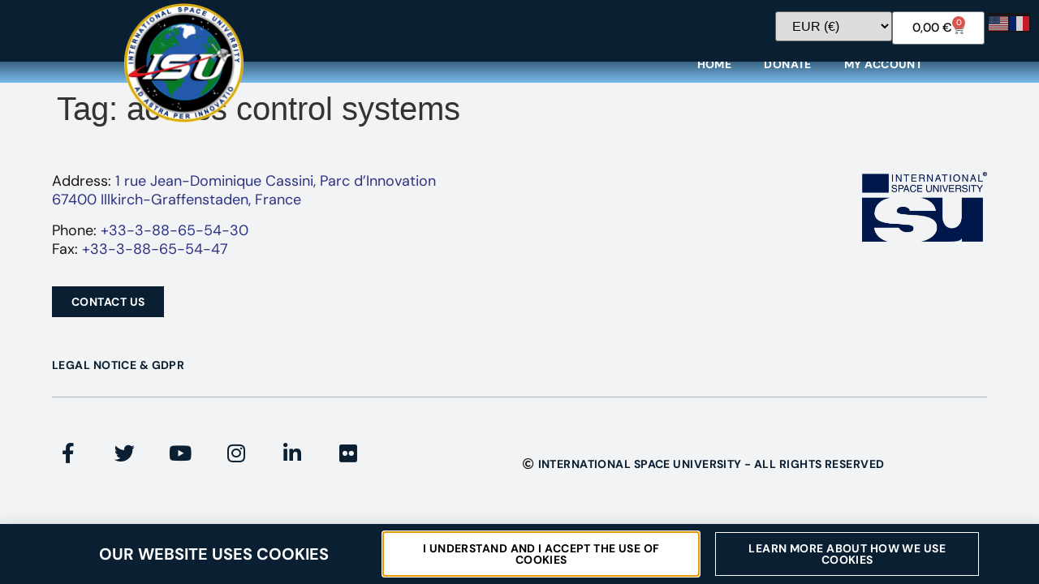

--- FILE ---
content_type: text/html; charset=UTF-8
request_url: https://hub.isunet.edu/tag/access-control-systems/
body_size: 15374
content:
<!doctype html>
<html lang="en-US">
<head>
	<meta charset="UTF-8">
	<meta name="viewport" content="width=device-width, initial-scale=1">
	<link rel="profile" href="https://gmpg.org/xfn/11">
	<title>access control systems &#8211; Hub</title>
<meta name='robots' content='max-image-preview:large' />
<!-- This site has installed PayPal for WooCommerce v4.5.21 - https://www.angelleye.com/product/woocommerce-paypal-plugin/ -->
<link rel='dns-prefetch' href='//www.googletagmanager.com' />
<link rel="alternate" type="application/rss+xml" title="Hub &raquo; Feed" href="https://hub.isunet.edu/feed/" />
<link rel="alternate" type="application/rss+xml" title="Hub &raquo; Comments Feed" href="https://hub.isunet.edu/comments/feed/" />
<link rel="alternate" type="application/rss+xml" title="Hub &raquo; access control systems Tag Feed" href="https://hub.isunet.edu/tag/access-control-systems/feed/" />
<style id='wp-img-auto-sizes-contain-inline-css'>
img:is([sizes=auto i],[sizes^="auto," i]){contain-intrinsic-size:3000px 1500px}
/*# sourceURL=wp-img-auto-sizes-contain-inline-css */
</style>
<link rel='stylesheet' id='shopengine-public-css' href='https://hub.isunet.edu/wp-content/plugins/shopengine/assets/css/shopengine-public.css' media='all' />
<link rel='stylesheet' id='shopengine-widget-frontend-css' href='https://hub.isunet.edu/wp-content/plugins/shopengine/widgets/init/assets/css/widget-frontend.css' media='all' />
<link rel='stylesheet' id='shopengine-frontend-font-awesome-css' href='https://hub.isunet.edu/wp-content/plugins/elementor/assets/lib/font-awesome/css/all.css' media='all' />
<style id='wp-emoji-styles-inline-css'>

	img.wp-smiley, img.emoji {
		display: inline !important;
		border: none !important;
		box-shadow: none !important;
		height: 1em !important;
		width: 1em !important;
		margin: 0 0.07em !important;
		vertical-align: -0.1em !important;
		background: none !important;
		padding: 0 !important;
	}
/*# sourceURL=wp-emoji-styles-inline-css */
</style>
<link rel='stylesheet' id='wp-block-library-css' href='https://hub.isunet.edu/wp-includes/css/dist/block-library/style.min.css' media='all' />
<style id='global-styles-inline-css'>
:root{--wp--preset--aspect-ratio--square: 1;--wp--preset--aspect-ratio--4-3: 4/3;--wp--preset--aspect-ratio--3-4: 3/4;--wp--preset--aspect-ratio--3-2: 3/2;--wp--preset--aspect-ratio--2-3: 2/3;--wp--preset--aspect-ratio--16-9: 16/9;--wp--preset--aspect-ratio--9-16: 9/16;--wp--preset--color--black: #000000;--wp--preset--color--cyan-bluish-gray: #abb8c3;--wp--preset--color--white: #ffffff;--wp--preset--color--pale-pink: #f78da7;--wp--preset--color--vivid-red: #cf2e2e;--wp--preset--color--luminous-vivid-orange: #ff6900;--wp--preset--color--luminous-vivid-amber: #fcb900;--wp--preset--color--light-green-cyan: #7bdcb5;--wp--preset--color--vivid-green-cyan: #00d084;--wp--preset--color--pale-cyan-blue: #8ed1fc;--wp--preset--color--vivid-cyan-blue: #0693e3;--wp--preset--color--vivid-purple: #9b51e0;--wp--preset--gradient--vivid-cyan-blue-to-vivid-purple: linear-gradient(135deg,rgb(6,147,227) 0%,rgb(155,81,224) 100%);--wp--preset--gradient--light-green-cyan-to-vivid-green-cyan: linear-gradient(135deg,rgb(122,220,180) 0%,rgb(0,208,130) 100%);--wp--preset--gradient--luminous-vivid-amber-to-luminous-vivid-orange: linear-gradient(135deg,rgb(252,185,0) 0%,rgb(255,105,0) 100%);--wp--preset--gradient--luminous-vivid-orange-to-vivid-red: linear-gradient(135deg,rgb(255,105,0) 0%,rgb(207,46,46) 100%);--wp--preset--gradient--very-light-gray-to-cyan-bluish-gray: linear-gradient(135deg,rgb(238,238,238) 0%,rgb(169,184,195) 100%);--wp--preset--gradient--cool-to-warm-spectrum: linear-gradient(135deg,rgb(74,234,220) 0%,rgb(151,120,209) 20%,rgb(207,42,186) 40%,rgb(238,44,130) 60%,rgb(251,105,98) 80%,rgb(254,248,76) 100%);--wp--preset--gradient--blush-light-purple: linear-gradient(135deg,rgb(255,206,236) 0%,rgb(152,150,240) 100%);--wp--preset--gradient--blush-bordeaux: linear-gradient(135deg,rgb(254,205,165) 0%,rgb(254,45,45) 50%,rgb(107,0,62) 100%);--wp--preset--gradient--luminous-dusk: linear-gradient(135deg,rgb(255,203,112) 0%,rgb(199,81,192) 50%,rgb(65,88,208) 100%);--wp--preset--gradient--pale-ocean: linear-gradient(135deg,rgb(255,245,203) 0%,rgb(182,227,212) 50%,rgb(51,167,181) 100%);--wp--preset--gradient--electric-grass: linear-gradient(135deg,rgb(202,248,128) 0%,rgb(113,206,126) 100%);--wp--preset--gradient--midnight: linear-gradient(135deg,rgb(2,3,129) 0%,rgb(40,116,252) 100%);--wp--preset--font-size--small: 13px;--wp--preset--font-size--medium: 20px;--wp--preset--font-size--large: 36px;--wp--preset--font-size--x-large: 42px;--wp--preset--spacing--20: 0.44rem;--wp--preset--spacing--30: 0.67rem;--wp--preset--spacing--40: 1rem;--wp--preset--spacing--50: 1.5rem;--wp--preset--spacing--60: 2.25rem;--wp--preset--spacing--70: 3.38rem;--wp--preset--spacing--80: 5.06rem;--wp--preset--shadow--natural: 6px 6px 9px rgba(0, 0, 0, 0.2);--wp--preset--shadow--deep: 12px 12px 50px rgba(0, 0, 0, 0.4);--wp--preset--shadow--sharp: 6px 6px 0px rgba(0, 0, 0, 0.2);--wp--preset--shadow--outlined: 6px 6px 0px -3px rgb(255, 255, 255), 6px 6px rgb(0, 0, 0);--wp--preset--shadow--crisp: 6px 6px 0px rgb(0, 0, 0);}:root { --wp--style--global--content-size: 800px;--wp--style--global--wide-size: 1200px; }:where(body) { margin: 0; }.wp-site-blocks > .alignleft { float: left; margin-right: 2em; }.wp-site-blocks > .alignright { float: right; margin-left: 2em; }.wp-site-blocks > .aligncenter { justify-content: center; margin-left: auto; margin-right: auto; }:where(.wp-site-blocks) > * { margin-block-start: 24px; margin-block-end: 0; }:where(.wp-site-blocks) > :first-child { margin-block-start: 0; }:where(.wp-site-blocks) > :last-child { margin-block-end: 0; }:root { --wp--style--block-gap: 24px; }:root :where(.is-layout-flow) > :first-child{margin-block-start: 0;}:root :where(.is-layout-flow) > :last-child{margin-block-end: 0;}:root :where(.is-layout-flow) > *{margin-block-start: 24px;margin-block-end: 0;}:root :where(.is-layout-constrained) > :first-child{margin-block-start: 0;}:root :where(.is-layout-constrained) > :last-child{margin-block-end: 0;}:root :where(.is-layout-constrained) > *{margin-block-start: 24px;margin-block-end: 0;}:root :where(.is-layout-flex){gap: 24px;}:root :where(.is-layout-grid){gap: 24px;}.is-layout-flow > .alignleft{float: left;margin-inline-start: 0;margin-inline-end: 2em;}.is-layout-flow > .alignright{float: right;margin-inline-start: 2em;margin-inline-end: 0;}.is-layout-flow > .aligncenter{margin-left: auto !important;margin-right: auto !important;}.is-layout-constrained > .alignleft{float: left;margin-inline-start: 0;margin-inline-end: 2em;}.is-layout-constrained > .alignright{float: right;margin-inline-start: 2em;margin-inline-end: 0;}.is-layout-constrained > .aligncenter{margin-left: auto !important;margin-right: auto !important;}.is-layout-constrained > :where(:not(.alignleft):not(.alignright):not(.alignfull)){max-width: var(--wp--style--global--content-size);margin-left: auto !important;margin-right: auto !important;}.is-layout-constrained > .alignwide{max-width: var(--wp--style--global--wide-size);}body .is-layout-flex{display: flex;}.is-layout-flex{flex-wrap: wrap;align-items: center;}.is-layout-flex > :is(*, div){margin: 0;}body .is-layout-grid{display: grid;}.is-layout-grid > :is(*, div){margin: 0;}body{padding-top: 0px;padding-right: 0px;padding-bottom: 0px;padding-left: 0px;}a:where(:not(.wp-element-button)){text-decoration: underline;}:root :where(.wp-element-button, .wp-block-button__link){background-color: #32373c;border-width: 0;color: #fff;font-family: inherit;font-size: inherit;font-style: inherit;font-weight: inherit;letter-spacing: inherit;line-height: inherit;padding-top: calc(0.667em + 2px);padding-right: calc(1.333em + 2px);padding-bottom: calc(0.667em + 2px);padding-left: calc(1.333em + 2px);text-decoration: none;text-transform: inherit;}.has-black-color{color: var(--wp--preset--color--black) !important;}.has-cyan-bluish-gray-color{color: var(--wp--preset--color--cyan-bluish-gray) !important;}.has-white-color{color: var(--wp--preset--color--white) !important;}.has-pale-pink-color{color: var(--wp--preset--color--pale-pink) !important;}.has-vivid-red-color{color: var(--wp--preset--color--vivid-red) !important;}.has-luminous-vivid-orange-color{color: var(--wp--preset--color--luminous-vivid-orange) !important;}.has-luminous-vivid-amber-color{color: var(--wp--preset--color--luminous-vivid-amber) !important;}.has-light-green-cyan-color{color: var(--wp--preset--color--light-green-cyan) !important;}.has-vivid-green-cyan-color{color: var(--wp--preset--color--vivid-green-cyan) !important;}.has-pale-cyan-blue-color{color: var(--wp--preset--color--pale-cyan-blue) !important;}.has-vivid-cyan-blue-color{color: var(--wp--preset--color--vivid-cyan-blue) !important;}.has-vivid-purple-color{color: var(--wp--preset--color--vivid-purple) !important;}.has-black-background-color{background-color: var(--wp--preset--color--black) !important;}.has-cyan-bluish-gray-background-color{background-color: var(--wp--preset--color--cyan-bluish-gray) !important;}.has-white-background-color{background-color: var(--wp--preset--color--white) !important;}.has-pale-pink-background-color{background-color: var(--wp--preset--color--pale-pink) !important;}.has-vivid-red-background-color{background-color: var(--wp--preset--color--vivid-red) !important;}.has-luminous-vivid-orange-background-color{background-color: var(--wp--preset--color--luminous-vivid-orange) !important;}.has-luminous-vivid-amber-background-color{background-color: var(--wp--preset--color--luminous-vivid-amber) !important;}.has-light-green-cyan-background-color{background-color: var(--wp--preset--color--light-green-cyan) !important;}.has-vivid-green-cyan-background-color{background-color: var(--wp--preset--color--vivid-green-cyan) !important;}.has-pale-cyan-blue-background-color{background-color: var(--wp--preset--color--pale-cyan-blue) !important;}.has-vivid-cyan-blue-background-color{background-color: var(--wp--preset--color--vivid-cyan-blue) !important;}.has-vivid-purple-background-color{background-color: var(--wp--preset--color--vivid-purple) !important;}.has-black-border-color{border-color: var(--wp--preset--color--black) !important;}.has-cyan-bluish-gray-border-color{border-color: var(--wp--preset--color--cyan-bluish-gray) !important;}.has-white-border-color{border-color: var(--wp--preset--color--white) !important;}.has-pale-pink-border-color{border-color: var(--wp--preset--color--pale-pink) !important;}.has-vivid-red-border-color{border-color: var(--wp--preset--color--vivid-red) !important;}.has-luminous-vivid-orange-border-color{border-color: var(--wp--preset--color--luminous-vivid-orange) !important;}.has-luminous-vivid-amber-border-color{border-color: var(--wp--preset--color--luminous-vivid-amber) !important;}.has-light-green-cyan-border-color{border-color: var(--wp--preset--color--light-green-cyan) !important;}.has-vivid-green-cyan-border-color{border-color: var(--wp--preset--color--vivid-green-cyan) !important;}.has-pale-cyan-blue-border-color{border-color: var(--wp--preset--color--pale-cyan-blue) !important;}.has-vivid-cyan-blue-border-color{border-color: var(--wp--preset--color--vivid-cyan-blue) !important;}.has-vivid-purple-border-color{border-color: var(--wp--preset--color--vivid-purple) !important;}.has-vivid-cyan-blue-to-vivid-purple-gradient-background{background: var(--wp--preset--gradient--vivid-cyan-blue-to-vivid-purple) !important;}.has-light-green-cyan-to-vivid-green-cyan-gradient-background{background: var(--wp--preset--gradient--light-green-cyan-to-vivid-green-cyan) !important;}.has-luminous-vivid-amber-to-luminous-vivid-orange-gradient-background{background: var(--wp--preset--gradient--luminous-vivid-amber-to-luminous-vivid-orange) !important;}.has-luminous-vivid-orange-to-vivid-red-gradient-background{background: var(--wp--preset--gradient--luminous-vivid-orange-to-vivid-red) !important;}.has-very-light-gray-to-cyan-bluish-gray-gradient-background{background: var(--wp--preset--gradient--very-light-gray-to-cyan-bluish-gray) !important;}.has-cool-to-warm-spectrum-gradient-background{background: var(--wp--preset--gradient--cool-to-warm-spectrum) !important;}.has-blush-light-purple-gradient-background{background: var(--wp--preset--gradient--blush-light-purple) !important;}.has-blush-bordeaux-gradient-background{background: var(--wp--preset--gradient--blush-bordeaux) !important;}.has-luminous-dusk-gradient-background{background: var(--wp--preset--gradient--luminous-dusk) !important;}.has-pale-ocean-gradient-background{background: var(--wp--preset--gradient--pale-ocean) !important;}.has-electric-grass-gradient-background{background: var(--wp--preset--gradient--electric-grass) !important;}.has-midnight-gradient-background{background: var(--wp--preset--gradient--midnight) !important;}.has-small-font-size{font-size: var(--wp--preset--font-size--small) !important;}.has-medium-font-size{font-size: var(--wp--preset--font-size--medium) !important;}.has-large-font-size{font-size: var(--wp--preset--font-size--large) !important;}.has-x-large-font-size{font-size: var(--wp--preset--font-size--x-large) !important;}
:root :where(.wp-block-pullquote){font-size: 1.5em;line-height: 1.6;}
/*# sourceURL=global-styles-inline-css */
</style>
<link rel='stylesheet' id='woocommerce-layout-css' href='https://hub.isunet.edu/wp-content/plugins/woocommerce/assets/css/woocommerce-layout.css' media='all' />
<link rel='stylesheet' id='woocommerce-smallscreen-css' href='https://hub.isunet.edu/wp-content/plugins/woocommerce/assets/css/woocommerce-smallscreen.css' media='only screen and (max-width: 768px)' />
<link rel='stylesheet' id='woocommerce-general-css' href='https://hub.isunet.edu/wp-content/plugins/woocommerce/assets/css/woocommerce.css' media='all' />
<style id='woocommerce-inline-inline-css'>
.woocommerce form .form-row .required { visibility: visible; }
/*# sourceURL=woocommerce-inline-inline-css */
</style>
<link rel='stylesheet' id='hello-elementor-css' href='https://hub.isunet.edu/wp-content/themes/hello-elementor/assets/css/reset.css' media='all' />
<link rel='stylesheet' id='hello-elementor-theme-style-css' href='https://hub.isunet.edu/wp-content/themes/hello-elementor/assets/css/theme.css' media='all' />
<link rel='stylesheet' id='hello-elementor-header-footer-css' href='https://hub.isunet.edu/wp-content/themes/hello-elementor/assets/css/header-footer.css' media='all' />
<link rel='stylesheet' id='elementor-frontend-css' href='https://hub.isunet.edu/wp-content/plugins/elementor/assets/css/frontend.min.css' media='all' />
<link rel='stylesheet' id='elementor-post-51-css' href='https://hub.isunet.edu/wp-content/uploads/elementor/css/post-51.css' media='all' />
<link rel='stylesheet' id='widget-image-css' href='https://hub.isunet.edu/wp-content/plugins/elementor/assets/css/widget-image.min.css' media='all' />
<link rel='stylesheet' id='widget-nav-menu-css' href='https://hub.isunet.edu/wp-content/plugins/elementor-pro/assets/css/widget-nav-menu.min.css' media='all' />
<link rel='stylesheet' id='widget-woocommerce-menu-cart-css' href='https://hub.isunet.edu/wp-content/plugins/elementor-pro/assets/css/widget-woocommerce-menu-cart.min.css' media='all' />
<link rel='stylesheet' id='e-sticky-css' href='https://hub.isunet.edu/wp-content/plugins/elementor-pro/assets/css/modules/sticky.min.css' media='all' />
<link rel='stylesheet' id='widget-heading-css' href='https://hub.isunet.edu/wp-content/plugins/elementor/assets/css/widget-heading.min.css' media='all' />
<link rel='stylesheet' id='e-animation-grow-css' href='https://hub.isunet.edu/wp-content/plugins/elementor/assets/lib/animations/styles/e-animation-grow.min.css' media='all' />
<link rel='stylesheet' id='widget-social-icons-css' href='https://hub.isunet.edu/wp-content/plugins/elementor/assets/css/widget-social-icons.min.css' media='all' />
<link rel='stylesheet' id='e-apple-webkit-css' href='https://hub.isunet.edu/wp-content/plugins/elementor/assets/css/conditionals/apple-webkit.min.css' media='all' />
<link rel='stylesheet' id='widget-icon-list-css' href='https://hub.isunet.edu/wp-content/plugins/elementor/assets/css/widget-icon-list.min.css' media='all' />
<link rel='stylesheet' id='e-popup-css' href='https://hub.isunet.edu/wp-content/plugins/elementor-pro/assets/css/conditionals/popup.min.css' media='all' />
<link rel='stylesheet' id='elementor-icons-css' href='https://hub.isunet.edu/wp-content/plugins/elementor/assets/lib/eicons/css/elementor-icons.min.css' media='all' />
<link rel='stylesheet' id='elementor-post-4096-css' href='https://hub.isunet.edu/wp-content/uploads/elementor/css/post-4096.css' media='all' />
<link rel='stylesheet' id='elementor-post-75-css' href='https://hub.isunet.edu/wp-content/uploads/elementor/css/post-75.css' media='all' />
<link rel='stylesheet' id='elementor-post-130-css' href='https://hub.isunet.edu/wp-content/uploads/elementor/css/post-130.css' media='all' />
<link rel='stylesheet' id='elementor-gf-local-dmsans-css' href='https://hub.isunet.edu/wp-content/uploads/elementor/google-fonts/css/dmsans.css' media='all' />
<link rel='stylesheet' id='elementor-icons-shared-0-css' href='https://hub.isunet.edu/wp-content/plugins/elementor/assets/lib/font-awesome/css/fontawesome.min.css' media='all' />
<link rel='stylesheet' id='elementor-icons-fa-solid-css' href='https://hub.isunet.edu/wp-content/plugins/elementor/assets/lib/font-awesome/css/solid.min.css' media='all' />
<link rel='stylesheet' id='elementor-icons-fa-brands-css' href='https://hub.isunet.edu/wp-content/plugins/elementor/assets/lib/font-awesome/css/brands.min.css' media='all' />
<link rel='stylesheet' id='elementor-icons-fa-regular-css' href='https://hub.isunet.edu/wp-content/plugins/elementor/assets/lib/font-awesome/css/regular.min.css' media='all' />
<script id="woocommerce-google-analytics-integration-gtag-js-after">
/* Google Analytics for WooCommerce (gtag.js) */
					window.dataLayer = window.dataLayer || [];
					function gtag(){dataLayer.push(arguments);}
					// Set up default consent state.
					for ( const mode of [{"analytics_storage":"denied","ad_storage":"denied","ad_user_data":"denied","ad_personalization":"denied","region":["AT","BE","BG","HR","CY","CZ","DK","EE","FI","FR","DE","GR","HU","IS","IE","IT","LV","LI","LT","LU","MT","NL","NO","PL","PT","RO","SK","SI","ES","SE","GB","CH"]}] || [] ) {
						gtag( "consent", "default", { "wait_for_update": 500, ...mode } );
					}
					gtag("js", new Date());
					gtag("set", "developer_id.dOGY3NW", true);
					gtag("config", "G-QS7DRF0VL0", {"track_404":true,"allow_google_signals":true,"logged_in":false,"linker":{"domains":[],"allow_incoming":false},"custom_map":{"dimension1":"logged_in"}});
//# sourceURL=woocommerce-google-analytics-integration-gtag-js-after
</script>
<script src="https://hub.isunet.edu/wp-includes/js/jquery/jquery.min.js" id="jquery-core-js"></script>
<script src="https://hub.isunet.edu/wp-includes/js/jquery/jquery-migrate.min.js" id="jquery-migrate-js"></script>
<script src="https://hub.isunet.edu/wp-content/plugins/woocommerce/assets/js/flexslider/jquery.flexslider.min.js" id="wc-flexslider-js" defer data-wp-strategy="defer"></script>
<script src="https://hub.isunet.edu/wp-content/plugins/woocommerce/assets/js/jquery-blockui/jquery.blockUI.min.js" id="wc-jquery-blockui-js" defer data-wp-strategy="defer"></script>
<script id="wc-add-to-cart-js-extra">
var wc_add_to_cart_params = {"ajax_url":"/wp-admin/admin-ajax.php","wc_ajax_url":"/?wc-ajax=%%endpoint%%","i18n_view_cart":"View cart","cart_url":"https://hub.isunet.edu/cart/","is_cart":"","cart_redirect_after_add":"no"};
//# sourceURL=wc-add-to-cart-js-extra
</script>
<script src="https://hub.isunet.edu/wp-content/plugins/woocommerce/assets/js/frontend/add-to-cart.min.js" id="wc-add-to-cart-js" defer data-wp-strategy="defer"></script>
<script src="https://hub.isunet.edu/wp-content/plugins/woocommerce/assets/js/js-cookie/js.cookie.min.js" id="wc-js-cookie-js" defer data-wp-strategy="defer"></script>
<script id="woocommerce-js-extra">
var woocommerce_params = {"ajax_url":"/wp-admin/admin-ajax.php","wc_ajax_url":"/?wc-ajax=%%endpoint%%","i18n_password_show":"Show password","i18n_password_hide":"Hide password"};
//# sourceURL=woocommerce-js-extra
</script>
<script src="https://hub.isunet.edu/wp-content/plugins/woocommerce/assets/js/frontend/woocommerce.min.js" id="woocommerce-js" defer data-wp-strategy="defer"></script>
<script id="whp2581front.js9835-js-extra">
var whp_local_data = {"add_url":"https://hub.isunet.edu/wp-admin/post-new.php?post_type=event","ajaxurl":"https://hub.isunet.edu/wp-admin/admin-ajax.php"};
//# sourceURL=whp2581front.js9835-js-extra
</script>
<script src="https://hub.isunet.edu/wp-content/plugins/wp-security-hardening/modules/js/front.js" id="whp2581front.js9835-js"></script>
<link rel="https://api.w.org/" href="https://hub.isunet.edu/wp-json/" /><link rel="alternate" title="JSON" type="application/json" href="https://hub.isunet.edu/wp-json/wp/v2/tags/101" /><link rel="EditURI" type="application/rsd+xml" title="RSD" href="https://hub.isunet.edu/xmlrpc.php?rsd" />
	<noscript><style>.woocommerce-product-gallery{ opacity: 1 !important; }</style></noscript>
	<meta name="generator" content="Elementor 3.34.1; features: additional_custom_breakpoints; settings: css_print_method-external, google_font-enabled, font_display-auto">
			<style>
				.e-con.e-parent:nth-of-type(n+4):not(.e-lazyloaded):not(.e-no-lazyload),
				.e-con.e-parent:nth-of-type(n+4):not(.e-lazyloaded):not(.e-no-lazyload) * {
					background-image: none !important;
				}
				@media screen and (max-height: 1024px) {
					.e-con.e-parent:nth-of-type(n+3):not(.e-lazyloaded):not(.e-no-lazyload),
					.e-con.e-parent:nth-of-type(n+3):not(.e-lazyloaded):not(.e-no-lazyload) * {
						background-image: none !important;
					}
				}
				@media screen and (max-height: 640px) {
					.e-con.e-parent:nth-of-type(n+2):not(.e-lazyloaded):not(.e-no-lazyload),
					.e-con.e-parent:nth-of-type(n+2):not(.e-lazyloaded):not(.e-no-lazyload) * {
						background-image: none !important;
					}
				}
			</style>
			<link rel="icon" href="https://hub.isunet.edu/wp-content/uploads/2022/05/LOGO_ISU-1-100x100.png" sizes="32x32" />
<link rel="icon" href="https://hub.isunet.edu/wp-content/uploads/2022/05/LOGO_ISU-1-300x300.png" sizes="192x192" />
<link rel="apple-touch-icon" href="https://hub.isunet.edu/wp-content/uploads/2022/05/LOGO_ISU-1-300x300.png" />
<meta name="msapplication-TileImage" content="https://hub.isunet.edu/wp-content/uploads/2022/05/LOGO_ISU-1-300x300.png" />
		<style id="wp-custom-css">
			.woocommerce .woocommerce-tabs h2 {
    display: none;
}
		</style>
		</head>
<body class="archive tag tag-access-control-systems tag-101 wp-custom-logo wp-embed-responsive wp-theme-hello-elementor theme-hello-elementor woocommerce-no-js woocommerce-multicurrency-EUR hello-elementor-default elementor-default elementor-kit-51">


<a class="skip-link screen-reader-text" href="#content">Skip to content</a>

		<header data-elementor-type="header" data-elementor-id="4096" class="elementor elementor-4096 elementor-location-header" data-elementor-post-type="elementor_library">
			<div class="elementor-element elementor-element-8ae02b6 e-con-full elementor-hidden-tablet elementor-hidden-mobile e-flex e-con e-parent" data-id="8ae02b6" data-element_type="container" data-settings="{&quot;background_background&quot;:&quot;classic&quot;,&quot;sticky&quot;:&quot;top&quot;,&quot;sticky_on&quot;:[&quot;desktop&quot;,&quot;tablet&quot;,&quot;mobile&quot;],&quot;sticky_offset&quot;:0,&quot;sticky_effects_offset&quot;:0,&quot;sticky_anchor_link_offset&quot;:0}">
		<div class="elementor-element elementor-element-a0acf31 e-con-full e-flex e-con e-child" data-id="a0acf31" data-element_type="container" data-settings="{&quot;background_background&quot;:&quot;classic&quot;}">
				<div class="elementor-element elementor-element-08f418a elementor-widget-tablet__width-initial elementor-widget-mobile__width-initial elementor-widget elementor-widget-image" data-id="08f418a" data-element_type="widget" data-widget_type="image.default">
				<div class="elementor-widget-container">
																<a href="https://hub.isunet.edu/">
							<img fetchpriority="high" width="300" height="300" src="https://hub.isunet.edu/wp-content/uploads/2025/10/ISU-Patch-v2-300x300.png" class="attachment-medium size-medium wp-image-4101" alt="ISU Mission Patch" srcset="https://hub.isunet.edu/wp-content/uploads/2025/10/ISU-Patch-v2-300x300.png 300w, https://hub.isunet.edu/wp-content/uploads/2025/10/ISU-Patch-v2-1024x1024.png 1024w, https://hub.isunet.edu/wp-content/uploads/2025/10/ISU-Patch-v2-150x150.png 150w, https://hub.isunet.edu/wp-content/uploads/2025/10/ISU-Patch-v2-768x768.png 768w, https://hub.isunet.edu/wp-content/uploads/2025/10/ISU-Patch-v2-1536x1536.png 1536w, https://hub.isunet.edu/wp-content/uploads/2025/10/ISU-Patch-v2-2048x2048.png 2048w, https://hub.isunet.edu/wp-content/uploads/2025/10/ISU-Patch-v2-600x600.png 600w, https://hub.isunet.edu/wp-content/uploads/2025/10/ISU-Patch-v2-100x100.png 100w" sizes="(max-width: 300px) 100vw, 300px" />								</a>
															</div>
				</div>
		<div class="elementor-element elementor-element-e4462d3 e-flex e-con-boxed e-con e-child" data-id="e4462d3" data-element_type="container">
					<div class="e-con-inner">
				<div class="elementor-element elementor-element-71cf4fb elementor-nav-menu__align-end elementor-widget__width-initial elementor-nav-menu__text-align-center elementor-widget-mobile__width-initial elementor-nav-menu--dropdown-tablet elementor-widget elementor-widget-nav-menu" data-id="71cf4fb" data-element_type="widget" data-settings="{&quot;layout&quot;:&quot;vertical&quot;,&quot;submenu_icon&quot;:{&quot;value&quot;:&quot;&lt;i class=\&quot;fas fa-caret-down\&quot; aria-hidden=\&quot;true\&quot;&gt;&lt;\/i&gt;&quot;,&quot;library&quot;:&quot;fa-solid&quot;}}" data-widget_type="nav-menu.default">
				<div class="elementor-widget-container">
								<nav aria-label="Menu" class="elementor-nav-menu--main elementor-nav-menu__container elementor-nav-menu--layout-vertical e--pointer-underline e--animation-fade">
				<ul id="menu-1-71cf4fb" class="elementor-nav-menu sm-vertical"><li class="woomc-shortcode currency-selector menu-item menu-item-type-custom menu-item-object-custom menu-item-1610">		<span class="woocommerce-currency-selector-wrap" role="navigation">
			<select class="woocommerce-currency-selector"
					data-flag="0"
					aria-label="Currency Switcher"
					disabled
					style="opacity:.2">
														<option value="AUD">AUD (AU$)</option>
														<option value="EUR" selected='selected'>EUR (&euro;)</option>
														<option value="JPY">JPY (&yen;)</option>
														<option value="USD">USD (US$)</option>
							</select>
		</span>
		</li>
</ul>			</nav>
						<nav class="elementor-nav-menu--dropdown elementor-nav-menu__container" aria-hidden="true">
				<ul id="menu-2-71cf4fb" class="elementor-nav-menu sm-vertical"><li class="woomc-shortcode currency-selector menu-item menu-item-type-custom menu-item-object-custom menu-item-1610">		<span class="woocommerce-currency-selector-wrap" role="navigation">
			<select class="woocommerce-currency-selector"
					data-flag="0"
					aria-label="Currency Switcher"
					disabled
					style="opacity:.2">
														<option value="AUD">AUD (AU$)</option>
														<option value="EUR" selected='selected'>EUR (&euro;)</option>
														<option value="JPY">JPY (&yen;)</option>
														<option value="USD">USD (US$)</option>
							</select>
		</span>
		</li>
</ul>			</nav>
						</div>
				</div>
				<div class="elementor-element elementor-element-278a51b remove-item-position--middle toggle-icon--cart-medium elementor-menu-cart--items-indicator-bubble elementor-menu-cart--show-subtotal-yes elementor-menu-cart--cart-type-side-cart elementor-menu-cart--show-remove-button-yes elementor-widget elementor-widget-woocommerce-menu-cart" data-id="278a51b" data-element_type="widget" data-settings="{&quot;cart_type&quot;:&quot;side-cart&quot;,&quot;open_cart&quot;:&quot;click&quot;}" data-widget_type="woocommerce-menu-cart.default">
				<div class="elementor-widget-container">
							<div class="elementor-menu-cart__wrapper">
							<div class="elementor-menu-cart__toggle_wrapper">
					<div class="elementor-menu-cart__container elementor-lightbox" aria-hidden="true">
						<div class="elementor-menu-cart__main" aria-hidden="true">
									<div class="elementor-menu-cart__close-button">
					</div>
									<div class="widget_shopping_cart_content">
															</div>
						</div>
					</div>
							<div class="elementor-menu-cart__toggle elementor-button-wrapper">
			<a id="elementor-menu-cart__toggle_button" href="#" class="elementor-menu-cart__toggle_button elementor-button elementor-size-sm" aria-expanded="false">
				<span class="elementor-button-text"><span class="woocommerce-Price-amount amount"><bdi>0,00&nbsp;<span class="woocommerce-Price-currencySymbol">&euro;</span></bdi></span></span>
				<span class="elementor-button-icon">
					<span class="elementor-button-icon-qty" data-counter="0">0</span>
					<i class="eicon-cart-medium"></i>					<span class="elementor-screen-only">Cart</span>
				</span>
			</a>
		</div>
						</div>
					</div> <!-- close elementor-menu-cart__wrapper -->
						</div>
				</div>
				<div class="elementor-element elementor-element-aebad7a elementor-widget__width-auto elementor-widget-mobile__width-initial elementor-widget elementor-widget-shortcode" data-id="aebad7a" data-element_type="widget" data-widget_type="shortcode.default">
				<div class="elementor-widget-container">
							<div class="elementor-shortcode"><div class="gtranslate_wrapper" id="gt-wrapper-73785832"></div></div>
						</div>
				</div>
					</div>
				</div>
				</div>
		<div class="elementor-element elementor-element-ba7f89a e-con-full e-flex e-con e-child" data-id="ba7f89a" data-element_type="container" data-settings="{&quot;background_background&quot;:&quot;gradient&quot;,&quot;sticky&quot;:&quot;top&quot;,&quot;sticky_on&quot;:[&quot;desktop&quot;,&quot;tablet&quot;,&quot;mobile&quot;],&quot;sticky_offset&quot;:0,&quot;sticky_effects_offset&quot;:0,&quot;sticky_anchor_link_offset&quot;:0}">
				<div class="elementor-element elementor-element-dc15f54 elementor-nav-menu__align-end elementor-nav-menu__text-align-center elementor-widget__width-initial elementor-widget-tablet__width-initial elementor-widget-mobile__width-initial elementor-nav-menu--dropdown-tablet elementor-nav-menu--toggle elementor-nav-menu--burger elementor-widget elementor-widget-nav-menu" data-id="dc15f54" data-element_type="widget" data-settings="{&quot;layout&quot;:&quot;horizontal&quot;,&quot;submenu_icon&quot;:{&quot;value&quot;:&quot;&lt;i class=\&quot;fas fa-caret-down\&quot; aria-hidden=\&quot;true\&quot;&gt;&lt;\/i&gt;&quot;,&quot;library&quot;:&quot;fa-solid&quot;},&quot;toggle&quot;:&quot;burger&quot;}" data-widget_type="nav-menu.default">
				<div class="elementor-widget-container">
								<nav aria-label="Menu" class="elementor-nav-menu--main elementor-nav-menu__container elementor-nav-menu--layout-horizontal e--pointer-underline e--animation-fade">
				<ul id="menu-1-dc15f54" class="elementor-nav-menu"><li class="menu-item menu-item-type-post_type menu-item-object-page menu-item-4098"><a href="https://hub.isunet.edu/home/" class="elementor-item">Home</a></li>
<li class="menu-item menu-item-type-custom menu-item-object-custom menu-item-4105"><a href="https://www.isunet.edu/donate/" class="elementor-item">Donate</a></li>
<li class="menu-item menu-item-type-post_type menu-item-object-page menu-item-4099"><a href="https://hub.isunet.edu/my-account/" class="elementor-item">My Account</a></li>
</ul>			</nav>
					<div class="elementor-menu-toggle" role="button" tabindex="0" aria-label="Menu Toggle" aria-expanded="false">
			<i aria-hidden="true" role="presentation" class="elementor-menu-toggle__icon--open eicon-menu-bar"></i><i aria-hidden="true" role="presentation" class="elementor-menu-toggle__icon--close eicon-close"></i>		</div>
					<nav class="elementor-nav-menu--dropdown elementor-nav-menu__container" aria-hidden="true">
				<ul id="menu-2-dc15f54" class="elementor-nav-menu"><li class="menu-item menu-item-type-post_type menu-item-object-page menu-item-4098"><a href="https://hub.isunet.edu/home/" class="elementor-item" tabindex="-1">Home</a></li>
<li class="menu-item menu-item-type-custom menu-item-object-custom menu-item-4105"><a href="https://www.isunet.edu/donate/" class="elementor-item" tabindex="-1">Donate</a></li>
<li class="menu-item menu-item-type-post_type menu-item-object-page menu-item-4099"><a href="https://hub.isunet.edu/my-account/" class="elementor-item" tabindex="-1">My Account</a></li>
</ul>			</nav>
						</div>
				</div>
				</div>
				</div>
		<div class="elementor-element elementor-element-f4ab801 e-con-full elementor-hidden-desktop e-flex e-con e-parent" data-id="f4ab801" data-element_type="container" data-settings="{&quot;background_background&quot;:&quot;classic&quot;,&quot;sticky&quot;:&quot;top&quot;,&quot;animation_mobile&quot;:&quot;none&quot;,&quot;sticky_on&quot;:[&quot;desktop&quot;,&quot;tablet&quot;,&quot;mobile&quot;],&quot;sticky_offset&quot;:0,&quot;sticky_effects_offset&quot;:0,&quot;sticky_anchor_link_offset&quot;:0}">
				<div class="elementor-element elementor-element-7fb8e1d elementor-widget-mobile__width-initial elementor-widget-tablet__width-initial elementor-widget elementor-widget-image" data-id="7fb8e1d" data-element_type="widget" data-widget_type="image.default">
				<div class="elementor-widget-container">
															<img width="150" height="150" src="https://hub.isunet.edu/wp-content/uploads/2025/10/ISU-Patch-v2-150x150.png" class="attachment-thumbnail size-thumbnail wp-image-4101" alt="ISU Mission Patch" srcset="https://hub.isunet.edu/wp-content/uploads/2025/10/ISU-Patch-v2-150x150.png 150w, https://hub.isunet.edu/wp-content/uploads/2025/10/ISU-Patch-v2-300x300.png 300w, https://hub.isunet.edu/wp-content/uploads/2025/10/ISU-Patch-v2-1024x1024.png 1024w, https://hub.isunet.edu/wp-content/uploads/2025/10/ISU-Patch-v2-768x768.png 768w, https://hub.isunet.edu/wp-content/uploads/2025/10/ISU-Patch-v2-1536x1536.png 1536w, https://hub.isunet.edu/wp-content/uploads/2025/10/ISU-Patch-v2-2048x2048.png 2048w, https://hub.isunet.edu/wp-content/uploads/2025/10/ISU-Patch-v2-600x600.png 600w, https://hub.isunet.edu/wp-content/uploads/2025/10/ISU-Patch-v2-100x100.png 100w" sizes="(max-width: 150px) 100vw, 150px" />															</div>
				</div>
				<div class="elementor-element elementor-element-713a36c elementor-nav-menu__align-center elementor-nav-menu__text-align-center elementor-widget__width-initial elementor-widget-tablet__width-auto elementor-widget-mobile__width-initial elementor-nav-menu--dropdown-tablet elementor-nav-menu--toggle elementor-nav-menu--burger elementor-widget elementor-widget-nav-menu" data-id="713a36c" data-element_type="widget" data-settings="{&quot;layout&quot;:&quot;horizontal&quot;,&quot;submenu_icon&quot;:{&quot;value&quot;:&quot;&lt;i class=\&quot;fas fa-caret-down\&quot; aria-hidden=\&quot;true\&quot;&gt;&lt;\/i&gt;&quot;,&quot;library&quot;:&quot;fa-solid&quot;},&quot;toggle&quot;:&quot;burger&quot;}" data-widget_type="nav-menu.default">
				<div class="elementor-widget-container">
								<nav aria-label="Menu" class="elementor-nav-menu--main elementor-nav-menu__container elementor-nav-menu--layout-horizontal e--pointer-underline e--animation-fade">
				<ul id="menu-1-713a36c" class="elementor-nav-menu"><li class="menu-item menu-item-type-post_type menu-item-object-page menu-item-4098"><a href="https://hub.isunet.edu/home/" class="elementor-item">Home</a></li>
<li class="menu-item menu-item-type-custom menu-item-object-custom menu-item-4105"><a href="https://www.isunet.edu/donate/" class="elementor-item">Donate</a></li>
<li class="menu-item menu-item-type-post_type menu-item-object-page menu-item-4099"><a href="https://hub.isunet.edu/my-account/" class="elementor-item">My Account</a></li>
</ul>			</nav>
					<div class="elementor-menu-toggle" role="button" tabindex="0" aria-label="Menu Toggle" aria-expanded="false">
			<i aria-hidden="true" role="presentation" class="elementor-menu-toggle__icon--open eicon-menu-bar"></i><i aria-hidden="true" role="presentation" class="elementor-menu-toggle__icon--close eicon-close"></i>		</div>
					<nav class="elementor-nav-menu--dropdown elementor-nav-menu__container" aria-hidden="true">
				<ul id="menu-2-713a36c" class="elementor-nav-menu"><li class="menu-item menu-item-type-post_type menu-item-object-page menu-item-4098"><a href="https://hub.isunet.edu/home/" class="elementor-item" tabindex="-1">Home</a></li>
<li class="menu-item menu-item-type-custom menu-item-object-custom menu-item-4105"><a href="https://www.isunet.edu/donate/" class="elementor-item" tabindex="-1">Donate</a></li>
<li class="menu-item menu-item-type-post_type menu-item-object-page menu-item-4099"><a href="https://hub.isunet.edu/my-account/" class="elementor-item" tabindex="-1">My Account</a></li>
</ul>			</nav>
						</div>
				</div>
				</div>
				</header>
		<main id="content" class="site-main">

			<div class="page-header">
			<h1 class="entry-title">Tag: <span>access control systems</span></h1>		</div>
	
	<div class="page-content">
			</div>

	
</main>
		<footer data-elementor-type="footer" data-elementor-id="75" class="elementor elementor-75 elementor-location-footer" data-elementor-post-type="elementor_library">
			<div class="elementor-element elementor-element-05c304a elementor-hidden-desktop e-flex e-con-boxed e-con e-parent" data-id="05c304a" data-element_type="container" data-settings="{&quot;background_background&quot;:&quot;classic&quot;,&quot;sticky&quot;:&quot;bottom&quot;,&quot;sticky_on&quot;:[&quot;desktop&quot;,&quot;tablet&quot;,&quot;mobile&quot;],&quot;sticky_offset&quot;:0,&quot;sticky_effects_offset&quot;:0,&quot;sticky_anchor_link_offset&quot;:0}">
					<div class="e-con-inner">
				<div class="elementor-element elementor-element-b2f93aa elementor-widget__width-initial elementor-widget-mobile__width-initial elementor-widget elementor-widget-shortcode" data-id="b2f93aa" data-element_type="widget" data-widget_type="shortcode.default">
				<div class="elementor-widget-container">
							<div class="elementor-shortcode"><div class="gtranslate_wrapper" id="gt-wrapper-64894425"></div></div>
						</div>
				</div>
				<div class="elementor-element elementor-element-02d1d46 elementor-nav-menu__align-end elementor-widget__width-initial elementor-widget-tablet__width-initial elementor-widget-mobile__width-initial elementor-nav-menu--dropdown-none elementor-widget elementor-widget-nav-menu" data-id="02d1d46" data-element_type="widget" data-settings="{&quot;layout&quot;:&quot;horizontal&quot;,&quot;submenu_icon&quot;:{&quot;value&quot;:&quot;&lt;i class=\&quot;fas fa-caret-down\&quot; aria-hidden=\&quot;true\&quot;&gt;&lt;\/i&gt;&quot;,&quot;library&quot;:&quot;fa-solid&quot;}}" data-widget_type="nav-menu.default">
				<div class="elementor-widget-container">
								<nav aria-label="Menu" class="elementor-nav-menu--main elementor-nav-menu__container elementor-nav-menu--layout-horizontal e--pointer-underline e--animation-fade">
				<ul id="menu-1-02d1d46" class="elementor-nav-menu"><li class="woomc-shortcode currency-selector menu-item menu-item-type-custom menu-item-object-custom menu-item-1610">		<span class="woocommerce-currency-selector-wrap" role="navigation">
			<select class="woocommerce-currency-selector"
					data-flag="0"
					aria-label="Currency Switcher"
					disabled
					style="opacity:.2">
														<option value="AUD">AUD (AU$)</option>
														<option value="EUR" selected='selected'>EUR (&euro;)</option>
														<option value="JPY">JPY (&yen;)</option>
														<option value="USD">USD (US$)</option>
							</select>
		</span>
		</li>
</ul>			</nav>
						<nav class="elementor-nav-menu--dropdown elementor-nav-menu__container" aria-hidden="true">
				<ul id="menu-2-02d1d46" class="elementor-nav-menu"><li class="woomc-shortcode currency-selector menu-item menu-item-type-custom menu-item-object-custom menu-item-1610">		<span class="woocommerce-currency-selector-wrap" role="navigation">
			<select class="woocommerce-currency-selector"
					data-flag="0"
					aria-label="Currency Switcher"
					disabled
					style="opacity:.2">
														<option value="AUD">AUD (AU$)</option>
														<option value="EUR" selected='selected'>EUR (&euro;)</option>
														<option value="JPY">JPY (&yen;)</option>
														<option value="USD">USD (US$)</option>
							</select>
		</span>
		</li>
</ul>			</nav>
						</div>
				</div>
				<div class="elementor-element elementor-element-92966e0 remove-item-position--middle elementor-widget-mobile__width-auto toggle-icon--cart-medium elementor-menu-cart--items-indicator-bubble elementor-menu-cart--cart-type-side-cart elementor-menu-cart--show-remove-button-yes elementor-widget elementor-widget-woocommerce-menu-cart" data-id="92966e0" data-element_type="widget" data-settings="{&quot;cart_type&quot;:&quot;side-cart&quot;,&quot;open_cart&quot;:&quot;click&quot;}" data-widget_type="woocommerce-menu-cart.default">
				<div class="elementor-widget-container">
							<div class="elementor-menu-cart__wrapper">
							<div class="elementor-menu-cart__toggle_wrapper">
					<div class="elementor-menu-cart__container elementor-lightbox" aria-hidden="true">
						<div class="elementor-menu-cart__main" aria-hidden="true">
									<div class="elementor-menu-cart__close-button">
					</div>
									<div class="widget_shopping_cart_content">
															</div>
						</div>
					</div>
							<div class="elementor-menu-cart__toggle elementor-button-wrapper">
			<a id="elementor-menu-cart__toggle_button" href="#" class="elementor-menu-cart__toggle_button elementor-button elementor-size-sm" aria-expanded="false">
				<span class="elementor-button-text"><span class="woocommerce-Price-amount amount"><bdi>0,00&nbsp;<span class="woocommerce-Price-currencySymbol">&euro;</span></bdi></span></span>
				<span class="elementor-button-icon">
					<span class="elementor-button-icon-qty" data-counter="0">0</span>
					<i class="eicon-cart-medium"></i>					<span class="elementor-screen-only">Cart</span>
				</span>
			</a>
		</div>
						</div>
					</div> <!-- close elementor-menu-cart__wrapper -->
						</div>
				</div>
					</div>
				</div>
				<section class="elementor-section elementor-top-section elementor-element elementor-element-1aa2c298 elementor-section-height-min-height elementor-section-items-stretch elementor-section-full_width elementor-section-content-top elementor-section-height-default" data-id="1aa2c298" data-element_type="section">
						<div class="elementor-container elementor-column-gap-no">
					<div class="elementor-column elementor-col-66 elementor-top-column elementor-element elementor-element-c603f49" data-id="c603f49" data-element_type="column">
			<div class="elementor-widget-wrap elementor-element-populated">
						<div class="elementor-element elementor-element-1c4318ec elementor-widget elementor-widget-text-editor" data-id="1c4318ec" data-element_type="widget" data-widget_type="text-editor.default">
				<div class="elementor-widget-container">
									<p>Address: <a style="color: #2c3283;" href="https://goo.gl/maps/WnNa5LSJhwVSTMen9">1 rue Jean-Dominique Cassini, Parc d&#8217;Innovation<br />67400 Illkirch-Graffenstaden, France</a></p><p>Phone: <a style="color: #2c3283;" href="http://callto:+33-3-88-65-54-30" target="_blank" rel="noopener">+33-3-88-65-54-30</a><br />Fax: <a style="color: #2c3283;" href="http://callto:+33-3-88-65-54-47" target="_blank" rel="noopener">+33-3-88-65-54-47</a></p>								</div>
				</div>
				<div class="elementor-element elementor-element-358d0a02 elementor-align-left elementor-widget elementor-widget-button" data-id="358d0a02" data-element_type="widget" data-widget_type="button.default">
				<div class="elementor-widget-container">
									<div class="elementor-button-wrapper">
					<a class="elementor-button elementor-button-link elementor-size-sm" href="http://www.isunet.edu/contact-us">
						<span class="elementor-button-content-wrapper">
									<span class="elementor-button-text">Contact Us</span>
					</span>
					</a>
				</div>
								</div>
				</div>
				<div class="elementor-element elementor-element-60c1ff9e elementor-widget elementor-widget-heading" data-id="60c1ff9e" data-element_type="widget" data-widget_type="heading.default">
				<div class="elementor-widget-container">
					<p class="elementor-heading-title elementor-size-default"><a href="http://www.isunet.edu/privacy-policy/">Legal Notice &amp; GDPR</a></p>				</div>
				</div>
					</div>
		</div>
				<div class="elementor-column elementor-col-33 elementor-top-column elementor-element elementor-element-350a5308" data-id="350a5308" data-element_type="column">
			<div class="elementor-widget-wrap elementor-element-populated">
						<div class="elementor-element elementor-element-7a85263b elementor-widget__width-auto elementor-widget elementor-widget-theme-site-logo elementor-widget-image" data-id="7a85263b" data-element_type="widget" data-widget_type="theme-site-logo.default">
				<div class="elementor-widget-container">
											<a href="https://hub.isunet.edu">
			<img width="1126" height="629" src="https://hub.isunet.edu/wp-content/uploads/2022/05/LOGO_ISU.png" class="attachment-full size-full wp-image-178" alt="" srcset="https://hub.isunet.edu/wp-content/uploads/2022/05/LOGO_ISU.png 1126w, https://hub.isunet.edu/wp-content/uploads/2022/05/LOGO_ISU-600x335.png 600w, https://hub.isunet.edu/wp-content/uploads/2022/05/LOGO_ISU-300x168.png 300w, https://hub.isunet.edu/wp-content/uploads/2022/05/LOGO_ISU-1024x572.png 1024w, https://hub.isunet.edu/wp-content/uploads/2022/05/LOGO_ISU-768x429.png 768w" sizes="(max-width: 1126px) 100vw, 1126px" />				</a>
											</div>
				</div>
					</div>
		</div>
					</div>
		</section>
				<section class="elementor-section elementor-top-section elementor-element elementor-element-123e834b elementor-section-height-min-height elementor-section-items-bottom elementor-section-content-bottom elementor-section-full_width elementor-section-height-default" data-id="123e834b" data-element_type="section">
						<div class="elementor-container elementor-column-gap-no">
					<div class="elementor-column elementor-col-50 elementor-top-column elementor-element elementor-element-6c9c7580" data-id="6c9c7580" data-element_type="column">
			<div class="elementor-widget-wrap elementor-element-populated">
						<div class="elementor-element elementor-element-cd6e169 elementor-shape-square e-grid-align-mobile-left e-grid-align-left e-grid-align-tablet-right elementor-grid-0 elementor-widget elementor-widget-social-icons" data-id="cd6e169" data-element_type="widget" data-widget_type="social-icons.default">
				<div class="elementor-widget-container">
							<div class="elementor-social-icons-wrapper elementor-grid" role="list">
							<span class="elementor-grid-item" role="listitem">
					<a class="elementor-icon elementor-social-icon elementor-social-icon-facebook-f elementor-animation-grow elementor-repeater-item-e279b58" href="https://www.facebook.com/pages/International-Space-University-ISU/364362536909391" target="_blank">
						<span class="elementor-screen-only">Facebook-f</span>
						<i aria-hidden="true" class="fab fa-facebook-f"></i>					</a>
				</span>
							<span class="elementor-grid-item" role="listitem">
					<a class="elementor-icon elementor-social-icon elementor-social-icon-twitter elementor-animation-grow elementor-repeater-item-b582169" href="https://twitter.com/ISUnet" target="_blank">
						<span class="elementor-screen-only">Twitter</span>
						<i aria-hidden="true" class="fab fa-twitter"></i>					</a>
				</span>
							<span class="elementor-grid-item" role="listitem">
					<a class="elementor-icon elementor-social-icon elementor-social-icon-youtube elementor-animation-grow elementor-repeater-item-69ffbbf" href="https://www.youtube.com/user/SpaceUniversity" target="_blank">
						<span class="elementor-screen-only">Youtube</span>
						<i aria-hidden="true" class="fab fa-youtube"></i>					</a>
				</span>
							<span class="elementor-grid-item" role="listitem">
					<a class="elementor-icon elementor-social-icon elementor-social-icon-instagram elementor-animation-grow elementor-repeater-item-7f63e13" href="https://www.instagram.com/spaceuniversity" target="_blank">
						<span class="elementor-screen-only">Instagram</span>
						<i aria-hidden="true" class="fab fa-instagram"></i>					</a>
				</span>
							<span class="elementor-grid-item" role="listitem">
					<a class="elementor-icon elementor-social-icon elementor-social-icon-linkedin elementor-animation-grow elementor-repeater-item-606c8ad" href="https://www.linkedin.com/school/international-space-university/" target="_blank">
						<span class="elementor-screen-only">Linkedin</span>
						<i aria-hidden="true" class="fab fa-linkedin"></i>					</a>
				</span>
							<span class="elementor-grid-item" role="listitem">
					<a class="elementor-icon elementor-social-icon elementor-social-icon-flickr elementor-animation-grow elementor-repeater-item-342e56e" href="https://www.flickr.com/photos/internationalspaceuniversity/" target="_blank">
						<span class="elementor-screen-only">Flickr</span>
						<i aria-hidden="true" class="fab fa-flickr"></i>					</a>
				</span>
					</div>
						</div>
				</div>
					</div>
		</div>
				<div class="elementor-column elementor-col-50 elementor-top-column elementor-element elementor-element-55c44f7a" data-id="55c44f7a" data-element_type="column">
			<div class="elementor-widget-wrap elementor-element-populated">
						<div class="elementor-element elementor-element-3eec975f elementor-align-end elementor-mobile-align-start elementor-icon-list--layout-traditional elementor-list-item-link-full_width elementor-widget elementor-widget-icon-list" data-id="3eec975f" data-element_type="widget" data-widget_type="icon-list.default">
				<div class="elementor-widget-container">
							<ul class="elementor-icon-list-items">
							<li class="elementor-icon-list-item">
											<span class="elementor-icon-list-icon">
							<i aria-hidden="true" class="far fa-copyright"></i>						</span>
										<span class="elementor-icon-list-text">International Space University - All Rights Reserved</span>
									</li>
						</ul>
						</div>
				</div>
					</div>
		</div>
					</div>
		</section>
				</footer>
		
<script type="speculationrules">
{"prefetch":[{"source":"document","where":{"and":[{"href_matches":"/*"},{"not":{"href_matches":["/wp-*.php","/wp-admin/*","/wp-content/uploads/*","/wp-content/*","/wp-content/plugins/*","/wp-content/themes/hello-elementor/*","/*\\?(.+)"]}},{"not":{"selector_matches":"a[rel~=\"nofollow\"]"}},{"not":{"selector_matches":".no-prefetch, .no-prefetch a"}}]},"eagerness":"conservative"}]}
</script>
<script id="tivwp-scripting">
window.woomc={"currentURL":"https:\/\/hub.isunet.edu\/tag\/access-control-systems\/","currency":"EUR","cookieSettings":{"name":"woocommerce_multicurrency_forced_currency","expires":31536000,"path":"\/","domain":""},"console_log":"N","settings":{"woocommerce_default_customer_address":"***"},"url_flags":"https:\/\/cdn.jsdelivr.net\/gh\/lipis\/flag-icons@7.0.0\/css\/flag-icons.min.css","front_libs_ready":false};
window.woomc_currency_selector={"currencySelectorDOM":".woocommerce-currency-selector","url":{"currencySelectorCSS":"https:\/\/hub.isunet.edu\/wp-content\/plugins\/woocommerce-multicurrency\/assets\/css\/currency-selector.min.css?ver=4.6.2"}};
			document.addEventListener("DOMContentLoaded", function () {
			const scripts = ["https:\/\/hub.isunet.edu\/wp-content\/plugins\/woocommerce-multicurrency\/assets\/js\/frontend.min.js?ver=4.6.2&p=1","https:\/\/hub.isunet.edu\/wp-content\/plugins\/woocommerce-multicurrency\/assets\/js\/currency-selector.min.js?ver=4.6.2&p=20"];
			scripts.forEach(function(scriptUrl) {
			const script = document.createElement("script");
			script.src = scriptUrl;
			document.head.appendChild(script);
			});
			});
			</script>
		<div data-elementor-type="popup" data-elementor-id="130" class="elementor elementor-130 elementor-location-popup" data-elementor-settings="{&quot;entrance_animation&quot;:&quot;none&quot;,&quot;entrance_animation_duration&quot;:{&quot;unit&quot;:&quot;px&quot;,&quot;size&quot;:&quot;0&quot;,&quot;sizes&quot;:[]},&quot;prevent_close_on_background_click&quot;:&quot;yes&quot;,&quot;prevent_close_on_esc_key&quot;:&quot;yes&quot;,&quot;a11y_navigation&quot;:&quot;yes&quot;,&quot;triggers&quot;:{&quot;page_load&quot;:&quot;yes&quot;,&quot;page_load_delay&quot;:0},&quot;timing&quot;:[]}" data-elementor-post-type="elementor_library">
					<section class="elementor-section elementor-top-section elementor-element elementor-element-fe22c96 elementor-section-stretched elementor-section-boxed elementor-section-height-default elementor-section-height-default" data-id="fe22c96" data-element_type="section" data-settings="{&quot;stretch_section&quot;:&quot;section-stretched&quot;,&quot;background_background&quot;:&quot;classic&quot;}">
						<div class="elementor-container elementor-column-gap-default">
					<div class="elementor-column elementor-col-33 elementor-top-column elementor-element elementor-element-57fb3bce" data-id="57fb3bce" data-element_type="column">
			<div class="elementor-widget-wrap elementor-element-populated">
						<div class="elementor-element elementor-element-4309cb20 elementor-widget elementor-widget-heading" data-id="4309cb20" data-element_type="widget" data-widget_type="heading.default">
				<div class="elementor-widget-container">
					<h2 class="elementor-heading-title elementor-size-default">Our website uses cookies</h2>				</div>
				</div>
					</div>
		</div>
				<div class="elementor-column elementor-col-33 elementor-top-column elementor-element elementor-element-3daa69e5" data-id="3daa69e5" data-element_type="column">
			<div class="elementor-widget-wrap elementor-element-populated">
						<div class="elementor-element elementor-element-135c894f elementor-align-justify elementor-widget elementor-widget-button" data-id="135c894f" data-element_type="widget" data-widget_type="button.default">
				<div class="elementor-widget-container">
									<div class="elementor-button-wrapper">
					<a class="elementor-button elementor-button-link elementor-size-sm" href="#elementor-action%3Aaction%3Dpopup%3Aclose%26settings%3DeyJkb19ub3Rfc2hvd19hZ2FpbiI6InllcyJ9">
						<span class="elementor-button-content-wrapper">
									<span class="elementor-button-text">I understand and I accept the use of cookies</span>
					</span>
					</a>
				</div>
								</div>
				</div>
					</div>
		</div>
				<div class="elementor-column elementor-col-33 elementor-top-column elementor-element elementor-element-4fb65524" data-id="4fb65524" data-element_type="column">
			<div class="elementor-widget-wrap elementor-element-populated">
						<div class="elementor-element elementor-element-61b69d04 elementor-align-justify elementor-widget elementor-widget-button" data-id="61b69d04" data-element_type="widget" data-widget_type="button.default">
				<div class="elementor-widget-container">
									<div class="elementor-button-wrapper">
					<a class="elementor-button elementor-button-link elementor-size-sm" href="/privacy-policy/">
						<span class="elementor-button-content-wrapper">
									<span class="elementor-button-text">Learn more about how we use cookies</span>
					</span>
					</a>
				</div>
								</div>
				</div>
					</div>
		</div>
					</div>
		</section>
				</div>
					<script>
				const lazyloadRunObserver = () => {
					const lazyloadBackgrounds = document.querySelectorAll( `.e-con.e-parent:not(.e-lazyloaded)` );
					const lazyloadBackgroundObserver = new IntersectionObserver( ( entries ) => {
						entries.forEach( ( entry ) => {
							if ( entry.isIntersecting ) {
								let lazyloadBackground = entry.target;
								if( lazyloadBackground ) {
									lazyloadBackground.classList.add( 'e-lazyloaded' );
								}
								lazyloadBackgroundObserver.unobserve( entry.target );
							}
						});
					}, { rootMargin: '200px 0px 200px 0px' } );
					lazyloadBackgrounds.forEach( ( lazyloadBackground ) => {
						lazyloadBackgroundObserver.observe( lazyloadBackground );
					} );
				};
				const events = [
					'DOMContentLoaded',
					'elementor/lazyload/observe',
				];
				events.forEach( ( event ) => {
					document.addEventListener( event, lazyloadRunObserver );
				} );
			</script>
			<script id="woomc-front-libs-js">(()=>{var o=class{constructor(o){this.LABEL=o,this.LOG_METHODS={DEBUG:console.debug,ERROR:console.error,INFO:console.info,LOG:console.log,WARN:console.warn},this.IS_ACTIVE=this.getIsActive()}getIsActive(){let{woomc:o}=window,{console_log:e}=o;return!!e&&"Y"===e}_pM(o,e){if(!this.IS_ACTIVE)return;let t=this.LOG_METHODS[e];t&&t(`${this.LABEL}|${o}|${window.location.href}`)}debug(o){this._pM(o,"DEBUG")}error(o){this._pM(o,"ERROR")}info(o){this._pM(o,"INFO")}log(o){this._pM(o,"LOG")}warn(o){this._pM(o,"WARN")}},e=class{constructor(o="NO_NAME"){this.NAME=o;let{woomc:e}=window,{cookieSettings:t}=e;this.COOKIE_DOMAIN_CLAUSE="domain"in t&&t.domain?`;domain=${t.domain}`:"",this.COOKIE_PATH="path"in t?t.path:"/",this.EXPIRES="expires"in t?t.expires:31536e3,this.COOKIE_PARAMETERS=`samesite=strict;path=${this.COOKIE_PATH}${this.COOKIE_DOMAIN_CLAUSE}`}set(o){document.cookie=`${this.NAME}=${o};max-age=${this.EXPIRES};${this.COOKIE_PARAMETERS}`}get(){let o=document.cookie.split("; ").find(o=>o.startsWith(`${this.NAME}=`));return o?o.split("=")[1]:""}unset(){document.cookie=`${this.NAME}=;expires=Thu, 01 Jan 1970 00:00:00 GMT;${this.COOKIE_PARAMETERS}`}isSet(){return document.cookie.split(";").some(o=>o.trim().startsWith(`${this.NAME}=`))}};try{let t=()=>{let t="WOOMC-FrontLibs",i=`${t}|Error`,n=`${t}-Ready`,{woomc:s}=window;if(void 0===s)return void console.error(`${i}|Undefined 'woomc'`);let{cookieSettings:r}=s;if(void 0===r)return void console.error(`${i}|Undefined 'woomc.cookieSettings'`);if(!navigator.cookieEnabled)return void console.error(`${i}|Cookies disabled in the browser.`);let d=new o(t);d.debug("START"),s.WooMCJSLog=o,d.debug("Assigned|WOOMC.WooMCJSLog"),s.WooMCCookie=e,s.oWooMCCurrencyCookie=new e(r.name),s.oWooMCReloadedCookie=new e("woocommerce-multicurrency-reloaded"),d.debug("Assigned|WOOMC.WooMCCookie,oWooMCCurrencyCookie,oWooMCReloadedCookie"),s.front_libs_ready=!0,d.debug(`Dispatching|Event|${n}`),document.dispatchEvent(new Event(n)),d.debug("END")};"loading"===document.readyState?document.addEventListener("DOMContentLoaded",t):t()}catch(o){console.error(o)}})();</script>	<script>
		(function () {
			var c = document.body.className;
			c = c.replace(/woocommerce-no-js/, 'woocommerce-js');
			document.body.className = c;
		})();
	</script>
	<link rel='stylesheet' id='wc-stripe-blocks-checkout-style-css' href='https://hub.isunet.edu/wp-content/plugins/woocommerce-gateway-stripe/build/upe-blocks.css' media='all' />
<link rel='stylesheet' id='whp1310tw-bs4.css-css' href='https://hub.isunet.edu/wp-content/plugins/wp-security-hardening/modules/inc/assets/css/tw-bs4.css' media='all' />
<link rel='stylesheet' id='whp2149font-awesome.min.css-css' href='https://hub.isunet.edu/wp-content/plugins/wp-security-hardening/modules/inc/fa/css/font-awesome.min.css' media='all' />
<link rel='stylesheet' id='whp1014front.css-css' href='https://hub.isunet.edu/wp-content/plugins/wp-security-hardening/modules/css/front.css' media='all' />
<link rel='stylesheet' id='wc-blocks-style-css' href='https://hub.isunet.edu/wp-content/plugins/woocommerce/assets/client/blocks/wc-blocks.css' media='all' />
<link rel='stylesheet' id='jquery-ui-style-css' href='https://hub.isunet.edu/wp-content/plugins/woocommerce/assets/css/jquery-ui/jquery-ui.min.css' media='all' />
<script async src="https://www.googletagmanager.com/gtag/js?id=G-QS7DRF0VL0" id="google-tag-manager-js" data-wp-strategy="async"></script>
<script src="https://hub.isunet.edu/wp-includes/js/dist/hooks.min.js" id="wp-hooks-js"></script>
<script src="https://hub.isunet.edu/wp-includes/js/dist/i18n.min.js" id="wp-i18n-js"></script>
<script id="wp-i18n-js-after">
wp.i18n.setLocaleData( { 'text direction\u0004ltr': [ 'ltr' ] } );
//# sourceURL=wp-i18n-js-after
</script>
<script src="https://hub.isunet.edu/wp-content/plugins/woocommerce-google-analytics-integration/assets/js/build/main.js" id="woocommerce-google-analytics-integration-js"></script>
<script src="https://hub.isunet.edu/wp-content/plugins/shopengine/assets/js/simple-scrollbar.js" id="shopengine-simple-scrollbar.js-js-js"></script>
<script src="https://hub.isunet.edu/wp-content/plugins/shopengine/assets/js/filter.js" id="shopengine-filter-js-js"></script>
<script id="shopengine-js-js-extra">
var shopEngineApiSettings = {"resturl":"https://hub.isunet.edu/wp-json/","rest_nonce":"a721f95a3a"};
//# sourceURL=shopengine-js-js-extra
</script>
<script src="https://hub.isunet.edu/wp-content/plugins/shopengine/assets/js/public.js" id="shopengine-js-js"></script>
<script src="https://hub.isunet.edu/wp-content/themes/hello-elementor/assets/js/hello-frontend.js" id="hello-theme-frontend-js"></script>
<script src="https://hub.isunet.edu/wp-content/plugins/elementor/assets/js/webpack.runtime.min.js" id="elementor-webpack-runtime-js"></script>
<script src="https://hub.isunet.edu/wp-content/plugins/elementor/assets/js/frontend-modules.min.js" id="elementor-frontend-modules-js"></script>
<script src="https://hub.isunet.edu/wp-includes/js/jquery/ui/core.min.js" id="jquery-ui-core-js"></script>
<script id="elementor-frontend-js-before">
var elementorFrontendConfig = {"environmentMode":{"edit":false,"wpPreview":false,"isScriptDebug":false},"i18n":{"shareOnFacebook":"Share on Facebook","shareOnTwitter":"Share on Twitter","pinIt":"Pin it","download":"Download","downloadImage":"Download image","fullscreen":"Fullscreen","zoom":"Zoom","share":"Share","playVideo":"Play Video","previous":"Previous","next":"Next","close":"Close","a11yCarouselPrevSlideMessage":"Previous slide","a11yCarouselNextSlideMessage":"Next slide","a11yCarouselFirstSlideMessage":"This is the first slide","a11yCarouselLastSlideMessage":"This is the last slide","a11yCarouselPaginationBulletMessage":"Go to slide"},"is_rtl":false,"breakpoints":{"xs":0,"sm":480,"md":768,"lg":1025,"xl":1440,"xxl":1600},"responsive":{"breakpoints":{"mobile":{"label":"Mobile Portrait","value":767,"default_value":767,"direction":"max","is_enabled":true},"mobile_extra":{"label":"Mobile Landscape","value":880,"default_value":880,"direction":"max","is_enabled":false},"tablet":{"label":"Tablet Portrait","value":1024,"default_value":1024,"direction":"max","is_enabled":true},"tablet_extra":{"label":"Tablet Landscape","value":1200,"default_value":1200,"direction":"max","is_enabled":false},"laptop":{"label":"Laptop","value":1366,"default_value":1366,"direction":"max","is_enabled":false},"widescreen":{"label":"Widescreen","value":2400,"default_value":2400,"direction":"min","is_enabled":false}},"hasCustomBreakpoints":false},"version":"3.34.1","is_static":false,"experimentalFeatures":{"additional_custom_breakpoints":true,"container":true,"theme_builder_v2":true,"hello-theme-header-footer":true,"landing-pages":true,"home_screen":true,"global_classes_should_enforce_capabilities":true,"e_variables":true,"cloud-library":true,"e_opt_in_v4_page":true,"e_interactions":true,"import-export-customization":true,"e_pro_variables":true},"urls":{"assets":"https:\/\/hub.isunet.edu\/wp-content\/plugins\/elementor\/assets\/","ajaxurl":"https:\/\/hub.isunet.edu\/wp-admin\/admin-ajax.php","uploadUrl":"https:\/\/hub.isunet.edu\/wp-content\/uploads"},"nonces":{"floatingButtonsClickTracking":"d447a8631e"},"swiperClass":"swiper","settings":{"editorPreferences":[]},"kit":{"body_background_background":"classic","active_breakpoints":["viewport_mobile","viewport_tablet"],"global_image_lightbox":"yes","lightbox_enable_counter":"yes","lightbox_enable_fullscreen":"yes","lightbox_enable_zoom":"yes","lightbox_enable_share":"yes","lightbox_title_src":"title","lightbox_description_src":"description","woocommerce_notices_elements":[],"hello_header_logo_type":"logo","hello_header_menu_layout":"horizontal","hello_footer_logo_type":"logo"},"post":{"id":0,"title":"access control systems &#8211; Hub","excerpt":""}};
//# sourceURL=elementor-frontend-js-before
</script>
<script src="https://hub.isunet.edu/wp-content/plugins/elementor/assets/js/frontend.min.js" id="elementor-frontend-js"></script>
<script src="https://hub.isunet.edu/wp-content/plugins/elementor-pro/assets/lib/smartmenus/jquery.smartmenus.min.js" id="smartmenus-js"></script>
<script src="https://hub.isunet.edu/wp-content/plugins/elementor-pro/assets/lib/sticky/jquery.sticky.min.js" id="e-sticky-js"></script>
<script src="https://hub.isunet.edu/wp-content/plugins/woocommerce/assets/js/sourcebuster/sourcebuster.min.js" id="sourcebuster-js-js"></script>
<script id="wc-order-attribution-js-extra">
var wc_order_attribution = {"params":{"lifetime":1.0e-5,"session":30,"base64":false,"ajaxurl":"https://hub.isunet.edu/wp-admin/admin-ajax.php","prefix":"wc_order_attribution_","allowTracking":true},"fields":{"source_type":"current.typ","referrer":"current_add.rf","utm_campaign":"current.cmp","utm_source":"current.src","utm_medium":"current.mdm","utm_content":"current.cnt","utm_id":"current.id","utm_term":"current.trm","utm_source_platform":"current.plt","utm_creative_format":"current.fmt","utm_marketing_tactic":"current.tct","session_entry":"current_add.ep","session_start_time":"current_add.fd","session_pages":"session.pgs","session_count":"udata.vst","user_agent":"udata.uag"}};
//# sourceURL=wc-order-attribution-js-extra
</script>
<script src="https://hub.isunet.edu/wp-content/plugins/woocommerce/assets/js/frontend/order-attribution.min.js" id="wc-order-attribution-js"></script>
<script src="https://hub.isunet.edu/wp-includes/js/jquery/ui/menu.min.js" id="jquery-ui-menu-js"></script>
<script src="https://hub.isunet.edu/wp-includes/js/jquery/ui/selectmenu.min.js" id="jquery-ui-selectmenu-js"></script>
<script id="wc-cart-fragments-js-extra">
var wc_cart_fragments_params = {"ajax_url":"/wp-admin/admin-ajax.php","wc_ajax_url":"/?wc-ajax=%%endpoint%%","cart_hash_key":"wc_cart_hash_107e79e44d4f10cbf2bd91927a3ad3bf","fragment_name":"wc_fragments_107e79e44d4f10cbf2bd91927a3ad3bf","request_timeout":"5000"};
//# sourceURL=wc-cart-fragments-js-extra
</script>
<script src="https://hub.isunet.edu/wp-content/plugins/woocommerce/assets/js/frontend/cart-fragments.min.js" id="wc-cart-fragments-js" defer data-wp-strategy="defer"></script>
<script id="gt_widget_script_73785832-js-before">
window.gtranslateSettings = /* document.write */ window.gtranslateSettings || {};window.gtranslateSettings['73785832'] = {"default_language":"en","languages":["en","fr"],"url_structure":"none","flag_style":"2d","flag_size":24,"wrapper_selector":"#gt-wrapper-73785832","alt_flags":{"en":"usa"},"horizontal_position":"inline","flags_location":"\/wp-content\/plugins\/gtranslate\/flags\/"};
//# sourceURL=gt_widget_script_73785832-js-before
</script><script src="https://hub.isunet.edu/wp-content/plugins/gtranslate/js/flags.js" data-no-optimize="1" data-no-minify="1" data-gt-orig-url="/tag/access-control-systems/" data-gt-orig-domain="hub.isunet.edu" data-gt-widget-id="73785832" defer></script><script id="gt_widget_script_64894425-js-before">
window.gtranslateSettings = /* document.write */ window.gtranslateSettings || {};window.gtranslateSettings['64894425'] = {"default_language":"en","languages":["en","fr"],"url_structure":"none","flag_style":"2d","flag_size":24,"wrapper_selector":"#gt-wrapper-64894425","alt_flags":{"en":"usa"},"horizontal_position":"inline","flags_location":"\/wp-content\/plugins\/gtranslate\/flags\/"};
//# sourceURL=gt_widget_script_64894425-js-before
</script><script src="https://hub.isunet.edu/wp-content/plugins/gtranslate/js/flags.js" data-no-optimize="1" data-no-minify="1" data-gt-orig-url="/tag/access-control-systems/" data-gt-orig-domain="hub.isunet.edu" data-gt-widget-id="64894425" defer></script><script id="woocommerce-google-analytics-integration-data-js-after">
window.ga4w = { data: {"cart":{"items":[],"coupons":[],"totals":{"currency_code":"EUR","total_price":0,"currency_minor_unit":2}}}, settings: {"tracker_function_name":"gtag","events":["purchase","add_to_cart","remove_from_cart","view_item_list","select_content","view_item","begin_checkout"],"identifier":null} }; document.dispatchEvent(new Event("ga4w:ready"));
//# sourceURL=woocommerce-google-analytics-integration-data-js-after
</script>
<script src="https://hub.isunet.edu/wp-content/plugins/elementor-pro/assets/js/webpack-pro.runtime.min.js" id="elementor-pro-webpack-runtime-js"></script>
<script id="elementor-pro-frontend-js-before">
var ElementorProFrontendConfig = {"ajaxurl":"https:\/\/hub.isunet.edu\/wp-admin\/admin-ajax.php","nonce":"11db5d2bc1","urls":{"assets":"https:\/\/hub.isunet.edu\/wp-content\/plugins\/elementor-pro\/assets\/","rest":"https:\/\/hub.isunet.edu\/wp-json\/"},"settings":{"lazy_load_background_images":true},"popup":{"hasPopUps":true},"shareButtonsNetworks":{"facebook":{"title":"Facebook","has_counter":true},"twitter":{"title":"Twitter"},"linkedin":{"title":"LinkedIn","has_counter":true},"pinterest":{"title":"Pinterest","has_counter":true},"reddit":{"title":"Reddit","has_counter":true},"vk":{"title":"VK","has_counter":true},"odnoklassniki":{"title":"OK","has_counter":true},"tumblr":{"title":"Tumblr"},"digg":{"title":"Digg"},"skype":{"title":"Skype"},"stumbleupon":{"title":"StumbleUpon","has_counter":true},"mix":{"title":"Mix"},"telegram":{"title":"Telegram"},"pocket":{"title":"Pocket","has_counter":true},"xing":{"title":"XING","has_counter":true},"whatsapp":{"title":"WhatsApp"},"email":{"title":"Email"},"print":{"title":"Print"},"x-twitter":{"title":"X"},"threads":{"title":"Threads"}},"woocommerce":{"menu_cart":{"cart_page_url":"https:\/\/hub.isunet.edu\/cart\/","checkout_page_url":"https:\/\/hub.isunet.edu\/checkout\/","fragments_nonce":"7173c90eee"}},"facebook_sdk":{"lang":"en_US","app_id":""},"lottie":{"defaultAnimationUrl":"https:\/\/hub.isunet.edu\/wp-content\/plugins\/elementor-pro\/modules\/lottie\/assets\/animations\/default.json"}};
//# sourceURL=elementor-pro-frontend-js-before
</script>
<script src="https://hub.isunet.edu/wp-content/plugins/elementor-pro/assets/js/frontend.min.js" id="elementor-pro-frontend-js"></script>
<script src="https://hub.isunet.edu/wp-content/plugins/elementor-pro/assets/js/elements-handlers.min.js" id="pro-elements-handlers-js"></script>
<script id="shopengine-elementor-script-js-extra">
var shopengineLoopProductConfig = {"add_to_cart":"Add to Cart","quick_view":"Quick View","add_to_wishlist":"Add to Wishlist","compare":"Compare","direct_checkout":"Direct Checkout"};
//# sourceURL=shopengine-elementor-script-js-extra
</script>
<script src="https://hub.isunet.edu/wp-content/plugins/shopengine/widgets/init/assets/js/widgets.js" id="shopengine-elementor-script-js"></script>
<script id="wp-emoji-settings" type="application/json">
{"baseUrl":"https://s.w.org/images/core/emoji/17.0.2/72x72/","ext":".png","svgUrl":"https://s.w.org/images/core/emoji/17.0.2/svg/","svgExt":".svg","source":{"concatemoji":"https://hub.isunet.edu/wp-includes/js/wp-emoji-release.min.js"}}
</script>
<script type="module">
/*! This file is auto-generated */
const a=JSON.parse(document.getElementById("wp-emoji-settings").textContent),o=(window._wpemojiSettings=a,"wpEmojiSettingsSupports"),s=["flag","emoji"];function i(e){try{var t={supportTests:e,timestamp:(new Date).valueOf()};sessionStorage.setItem(o,JSON.stringify(t))}catch(e){}}function c(e,t,n){e.clearRect(0,0,e.canvas.width,e.canvas.height),e.fillText(t,0,0);t=new Uint32Array(e.getImageData(0,0,e.canvas.width,e.canvas.height).data);e.clearRect(0,0,e.canvas.width,e.canvas.height),e.fillText(n,0,0);const a=new Uint32Array(e.getImageData(0,0,e.canvas.width,e.canvas.height).data);return t.every((e,t)=>e===a[t])}function p(e,t){e.clearRect(0,0,e.canvas.width,e.canvas.height),e.fillText(t,0,0);var n=e.getImageData(16,16,1,1);for(let e=0;e<n.data.length;e++)if(0!==n.data[e])return!1;return!0}function u(e,t,n,a){switch(t){case"flag":return n(e,"\ud83c\udff3\ufe0f\u200d\u26a7\ufe0f","\ud83c\udff3\ufe0f\u200b\u26a7\ufe0f")?!1:!n(e,"\ud83c\udde8\ud83c\uddf6","\ud83c\udde8\u200b\ud83c\uddf6")&&!n(e,"\ud83c\udff4\udb40\udc67\udb40\udc62\udb40\udc65\udb40\udc6e\udb40\udc67\udb40\udc7f","\ud83c\udff4\u200b\udb40\udc67\u200b\udb40\udc62\u200b\udb40\udc65\u200b\udb40\udc6e\u200b\udb40\udc67\u200b\udb40\udc7f");case"emoji":return!a(e,"\ud83e\u1fac8")}return!1}function f(e,t,n,a){let r;const o=(r="undefined"!=typeof WorkerGlobalScope&&self instanceof WorkerGlobalScope?new OffscreenCanvas(300,150):document.createElement("canvas")).getContext("2d",{willReadFrequently:!0}),s=(o.textBaseline="top",o.font="600 32px Arial",{});return e.forEach(e=>{s[e]=t(o,e,n,a)}),s}function r(e){var t=document.createElement("script");t.src=e,t.defer=!0,document.head.appendChild(t)}a.supports={everything:!0,everythingExceptFlag:!0},new Promise(t=>{let n=function(){try{var e=JSON.parse(sessionStorage.getItem(o));if("object"==typeof e&&"number"==typeof e.timestamp&&(new Date).valueOf()<e.timestamp+604800&&"object"==typeof e.supportTests)return e.supportTests}catch(e){}return null}();if(!n){if("undefined"!=typeof Worker&&"undefined"!=typeof OffscreenCanvas&&"undefined"!=typeof URL&&URL.createObjectURL&&"undefined"!=typeof Blob)try{var e="postMessage("+f.toString()+"("+[JSON.stringify(s),u.toString(),c.toString(),p.toString()].join(",")+"));",a=new Blob([e],{type:"text/javascript"});const r=new Worker(URL.createObjectURL(a),{name:"wpTestEmojiSupports"});return void(r.onmessage=e=>{i(n=e.data),r.terminate(),t(n)})}catch(e){}i(n=f(s,u,c,p))}t(n)}).then(e=>{for(const n in e)a.supports[n]=e[n],a.supports.everything=a.supports.everything&&a.supports[n],"flag"!==n&&(a.supports.everythingExceptFlag=a.supports.everythingExceptFlag&&a.supports[n]);var t;a.supports.everythingExceptFlag=a.supports.everythingExceptFlag&&!a.supports.flag,a.supports.everything||((t=a.source||{}).concatemoji?r(t.concatemoji):t.wpemoji&&t.twemoji&&(r(t.twemoji),r(t.wpemoji)))});
//# sourceURL=https://hub.isunet.edu/wp-includes/js/wp-emoji-loader.min.js
</script>

</body>
</html>

<!-- Dynamic page generated in 0.869 seconds. -->
<!-- Page not cached by WP Super Cache. Check your settings page.  -->

--- FILE ---
content_type: text/css
request_url: https://hub.isunet.edu/wp-content/uploads/elementor/css/post-4096.css
body_size: 3140
content:
.elementor-4096 .elementor-element.elementor-element-8ae02b6{--display:flex;--flex-direction:column;--container-widget-width:100%;--container-widget-height:initial;--container-widget-flex-grow:0;--container-widget-align-self:initial;--flex-wrap-mobile:wrap;--justify-content:center;--margin-top:0px;--margin-bottom:0px;--margin-left:0px;--margin-right:0px;--padding-top:0px;--padding-bottom:0px;--padding-left:0px;--padding-right:0px;}.elementor-4096 .elementor-element.elementor-element-a0acf31{--display:flex;--flex-direction:row;--container-widget-width:calc( ( 1 - var( --container-widget-flex-grow ) ) * 100% );--container-widget-height:100%;--container-widget-flex-grow:1;--container-widget-align-self:stretch;--flex-wrap-mobile:wrap;--justify-content:flex-end;--align-items:flex-end;--margin-top:-4px;--margin-bottom:-0px;--margin-left:0px;--margin-right:0px;--padding-top:8px;--padding-bottom:0px;--padding-left:0px;--padding-right:0px;--z-index:9;}.elementor-4096 .elementor-element.elementor-element-a0acf31:not(.elementor-motion-effects-element-type-background), .elementor-4096 .elementor-element.elementor-element-a0acf31 > .elementor-motion-effects-container > .elementor-motion-effects-layer{background-color:var( --e-global-color-primary );}.elementor-4096 .elementor-element.elementor-element-a0acf31.e-con{--align-self:flex-end;--flex-grow:1;--flex-shrink:0;}.elementor-widget-image .widget-image-caption{color:var( --e-global-color-text );font-family:var( --e-global-typography-text-font-family ), Sans-serif;font-size:var( --e-global-typography-text-font-size );font-weight:var( --e-global-typography-text-font-weight );text-transform:var( --e-global-typography-text-text-transform );font-style:var( --e-global-typography-text-font-style );text-decoration:var( --e-global-typography-text-text-decoration );line-height:var( --e-global-typography-text-line-height );letter-spacing:var( --e-global-typography-text-letter-spacing );}.elementor-4096 .elementor-element.elementor-element-08f418a > .elementor-widget-container{margin:0px 0px -75px 0px;}.elementor-4096 .elementor-element.elementor-element-08f418a.elementor-element{--flex-grow:0;--flex-shrink:0;}.elementor-4096 .elementor-element.elementor-element-08f418a{text-align:end;}.elementor-4096 .elementor-element.elementor-element-08f418a img{width:49%;}.elementor-4096 .elementor-element.elementor-element-e4462d3{--display:flex;--flex-direction:row;--container-widget-width:calc( ( 1 - var( --container-widget-flex-grow ) ) * 100% );--container-widget-height:100%;--container-widget-flex-grow:1;--container-widget-align-self:stretch;--flex-wrap-mobile:wrap;--justify-content:flex-end;--align-items:flex-start;}.elementor-widget-nav-menu .elementor-nav-menu .elementor-item{font-family:var( --e-global-typography-primary-font-family ), Sans-serif;font-size:var( --e-global-typography-primary-font-size );font-weight:var( --e-global-typography-primary-font-weight );text-transform:var( --e-global-typography-primary-text-transform );font-style:var( --e-global-typography-primary-font-style );text-decoration:var( --e-global-typography-primary-text-decoration );line-height:var( --e-global-typography-primary-line-height );letter-spacing:var( --e-global-typography-primary-letter-spacing );}.elementor-widget-nav-menu .elementor-nav-menu--main .elementor-item{color:var( --e-global-color-text );fill:var( --e-global-color-text );}.elementor-widget-nav-menu .elementor-nav-menu--main .elementor-item:hover,
					.elementor-widget-nav-menu .elementor-nav-menu--main .elementor-item.elementor-item-active,
					.elementor-widget-nav-menu .elementor-nav-menu--main .elementor-item.highlighted,
					.elementor-widget-nav-menu .elementor-nav-menu--main .elementor-item:focus{color:var( --e-global-color-accent );fill:var( --e-global-color-accent );}.elementor-widget-nav-menu .elementor-nav-menu--main:not(.e--pointer-framed) .elementor-item:before,
					.elementor-widget-nav-menu .elementor-nav-menu--main:not(.e--pointer-framed) .elementor-item:after{background-color:var( --e-global-color-accent );}.elementor-widget-nav-menu .e--pointer-framed .elementor-item:before,
					.elementor-widget-nav-menu .e--pointer-framed .elementor-item:after{border-color:var( --e-global-color-accent );}.elementor-widget-nav-menu{--e-nav-menu-divider-color:var( --e-global-color-text );}.elementor-widget-nav-menu .elementor-nav-menu--dropdown .elementor-item, .elementor-widget-nav-menu .elementor-nav-menu--dropdown  .elementor-sub-item{font-family:var( --e-global-typography-accent-font-family ), Sans-serif;font-size:var( --e-global-typography-accent-font-size );font-weight:var( --e-global-typography-accent-font-weight );text-transform:var( --e-global-typography-accent-text-transform );font-style:var( --e-global-typography-accent-font-style );text-decoration:var( --e-global-typography-accent-text-decoration );letter-spacing:var( --e-global-typography-accent-letter-spacing );}.elementor-4096 .elementor-element.elementor-element-71cf4fb{width:var( --container-widget-width, 15% );max-width:15%;--container-widget-width:15%;--container-widget-flex-grow:0;}.elementor-4096 .elementor-element.elementor-element-71cf4fb.elementor-element{--flex-grow:0;--flex-shrink:0;}.elementor-4096 .elementor-element.elementor-element-71cf4fb .elementor-nav-menu .elementor-item{font-family:"DM Sans", Sans-serif;font-size:15px;font-weight:700;text-transform:none;font-style:normal;text-decoration:none;line-height:1em;letter-spacing:0px;}.elementor-4096 .elementor-element.elementor-element-71cf4fb .elementor-nav-menu--main .elementor-item{color:#FFFFFF;fill:#FFFFFF;padding-top:0px;padding-bottom:0px;}.elementor-4096 .elementor-element.elementor-element-71cf4fb .elementor-nav-menu--main .elementor-item.elementor-item-active{color:var( --e-global-color-accent );}.elementor-4096 .elementor-element.elementor-element-71cf4fb .elementor-nav-menu--dropdown a, .elementor-4096 .elementor-element.elementor-element-71cf4fb .elementor-menu-toggle{color:#FEFEFE;fill:#FEFEFE;}.elementor-4096 .elementor-element.elementor-element-71cf4fb .elementor-nav-menu--dropdown{background-color:#012240;}.elementor-4096 .elementor-element.elementor-element-71cf4fb .elementor-nav-menu--dropdown a:hover,
					.elementor-4096 .elementor-element.elementor-element-71cf4fb .elementor-nav-menu--dropdown a:focus,
					.elementor-4096 .elementor-element.elementor-element-71cf4fb .elementor-nav-menu--dropdown a.elementor-item-active,
					.elementor-4096 .elementor-element.elementor-element-71cf4fb .elementor-nav-menu--dropdown a.highlighted{background-color:var( --e-global-color-accent );}.elementor-widget-woocommerce-menu-cart .elementor-menu-cart__toggle .elementor-button{font-family:var( --e-global-typography-primary-font-family ), Sans-serif;font-size:var( --e-global-typography-primary-font-size );font-weight:var( --e-global-typography-primary-font-weight );text-transform:var( --e-global-typography-primary-text-transform );font-style:var( --e-global-typography-primary-font-style );text-decoration:var( --e-global-typography-primary-text-decoration );line-height:var( --e-global-typography-primary-line-height );letter-spacing:var( --e-global-typography-primary-letter-spacing );}.elementor-widget-woocommerce-menu-cart .elementor-menu-cart__product-name a{font-family:var( --e-global-typography-primary-font-family ), Sans-serif;font-size:var( --e-global-typography-primary-font-size );font-weight:var( --e-global-typography-primary-font-weight );text-transform:var( --e-global-typography-primary-text-transform );font-style:var( --e-global-typography-primary-font-style );text-decoration:var( --e-global-typography-primary-text-decoration );line-height:var( --e-global-typography-primary-line-height );letter-spacing:var( --e-global-typography-primary-letter-spacing );}.elementor-widget-woocommerce-menu-cart .elementor-menu-cart__product-price{font-family:var( --e-global-typography-primary-font-family ), Sans-serif;font-size:var( --e-global-typography-primary-font-size );font-weight:var( --e-global-typography-primary-font-weight );text-transform:var( --e-global-typography-primary-text-transform );font-style:var( --e-global-typography-primary-font-style );text-decoration:var( --e-global-typography-primary-text-decoration );line-height:var( --e-global-typography-primary-line-height );letter-spacing:var( --e-global-typography-primary-letter-spacing );}.elementor-widget-woocommerce-menu-cart .elementor-menu-cart__footer-buttons .elementor-button{font-family:var( --e-global-typography-primary-font-family ), Sans-serif;font-size:var( --e-global-typography-primary-font-size );font-weight:var( --e-global-typography-primary-font-weight );text-transform:var( --e-global-typography-primary-text-transform );font-style:var( --e-global-typography-primary-font-style );text-decoration:var( --e-global-typography-primary-text-decoration );line-height:var( --e-global-typography-primary-line-height );letter-spacing:var( --e-global-typography-primary-letter-spacing );}.elementor-widget-woocommerce-menu-cart .elementor-menu-cart__footer-buttons a.elementor-button--view-cart{font-family:var( --e-global-typography-primary-font-family ), Sans-serif;font-size:var( --e-global-typography-primary-font-size );font-weight:var( --e-global-typography-primary-font-weight );text-transform:var( --e-global-typography-primary-text-transform );font-style:var( --e-global-typography-primary-font-style );text-decoration:var( --e-global-typography-primary-text-decoration );line-height:var( --e-global-typography-primary-line-height );letter-spacing:var( --e-global-typography-primary-letter-spacing );}.elementor-widget-woocommerce-menu-cart .elementor-menu-cart__footer-buttons a.elementor-button--checkout{font-family:var( --e-global-typography-primary-font-family ), Sans-serif;font-size:var( --e-global-typography-primary-font-size );font-weight:var( --e-global-typography-primary-font-weight );text-transform:var( --e-global-typography-primary-text-transform );font-style:var( --e-global-typography-primary-font-style );text-decoration:var( --e-global-typography-primary-text-decoration );line-height:var( --e-global-typography-primary-line-height );letter-spacing:var( --e-global-typography-primary-letter-spacing );}.elementor-widget-woocommerce-menu-cart .woocommerce-mini-cart__empty-message{font-family:var( --e-global-typography-primary-font-family ), Sans-serif;font-size:var( --e-global-typography-primary-font-size );font-weight:var( --e-global-typography-primary-font-weight );text-transform:var( --e-global-typography-primary-text-transform );font-style:var( --e-global-typography-primary-font-style );text-decoration:var( --e-global-typography-primary-text-decoration );line-height:var( --e-global-typography-primary-line-height );letter-spacing:var( --e-global-typography-primary-letter-spacing );}.elementor-4096 .elementor-element.elementor-element-278a51b > .elementor-widget-container{margin:0px 5px -15px 0px;padding:0px 0px 0px 0px;}.elementor-4096 .elementor-element.elementor-element-278a51b{--main-alignment:right;--divider-style:solid;--subtotal-divider-style:solid;--elementor-remove-from-cart-button:none;--remove-from-cart-button:block;--toggle-button-text-color:#000000;--toggle-button-background-color:#FFFFFF;--toggle-button-hover-text-color:var( --e-global-color-aa0f449 );--toggle-button-icon-hover-color:var( --e-global-color-aa0f449 );--toggle-button-hover-background-color:var( --e-global-color-accent );--toggle-button-border-radius:3px;--cart-border-style:none;--cart-close-icon-size:20px;--remove-item-button-size:25px;--remove-item-button-hover-color:#771C1C;--cart-footer-layout:1fr 1fr;--products-max-height-sidecart:calc(100vh - 240px);--products-max-height-minicart:calc(100vh - 385px);}.elementor-4096 .elementor-element.elementor-element-278a51b .elementor-menu-cart__toggle .elementor-button{font-family:"DM Sans", Sans-serif;font-size:15px;font-weight:500;text-transform:none;font-style:normal;text-decoration:none;line-height:1em;letter-spacing:0px;}.elementor-4096 .elementor-element.elementor-element-278a51b .widget_shopping_cart_content{--subtotal-divider-left-width:0;--subtotal-divider-right-width:0;}.elementor-4096 .elementor-element.elementor-element-278a51b .elementor-menu-cart__product-name a{font-family:"DM Sans", Sans-serif;font-size:18px;font-weight:400;text-transform:none;font-style:normal;text-decoration:none;line-height:1.3em;letter-spacing:0px;color:var( --e-global-color-44946757 );}.elementor-4096 .elementor-element.elementor-element-278a51b .elementor-menu-cart__product .variation{font-family:var( --e-global-typography-text-font-family ), Sans-serif;font-size:var( --e-global-typography-text-font-size );font-weight:var( --e-global-typography-text-font-weight );text-transform:var( --e-global-typography-text-text-transform );font-style:var( --e-global-typography-text-font-style );text-decoration:var( --e-global-typography-text-text-decoration );line-height:var( --e-global-typography-text-line-height );letter-spacing:var( --e-global-typography-text-letter-spacing );}.elementor-4096 .elementor-element.elementor-element-278a51b .elementor-menu-cart__product-price{font-family:var( --e-global-typography-text-font-family ), Sans-serif;font-size:var( --e-global-typography-text-font-size );font-weight:var( --e-global-typography-text-font-weight );text-transform:var( --e-global-typography-text-text-transform );font-style:var( --e-global-typography-text-font-style );text-decoration:var( --e-global-typography-text-text-decoration );line-height:var( --e-global-typography-text-line-height );letter-spacing:var( --e-global-typography-text-letter-spacing );}.elementor-4096 .elementor-element.elementor-element-278a51b .elementor-menu-cart__product-price .product-quantity{font-family:var( --e-global-typography-text-font-family ), Sans-serif;font-size:var( --e-global-typography-text-font-size );font-weight:var( --e-global-typography-text-font-weight );text-transform:var( --e-global-typography-text-text-transform );font-style:var( --e-global-typography-text-font-style );text-decoration:var( --e-global-typography-text-text-decoration );line-height:var( --e-global-typography-text-line-height );letter-spacing:var( --e-global-typography-text-letter-spacing );}.elementor-4096 .elementor-element.elementor-element-278a51b .elementor-menu-cart__footer-buttons .elementor-button{font-family:var( --e-global-typography-text-font-family ), Sans-serif;font-size:var( --e-global-typography-text-font-size );font-weight:var( --e-global-typography-text-font-weight );text-transform:var( --e-global-typography-text-text-transform );font-style:var( --e-global-typography-text-font-style );text-decoration:var( --e-global-typography-text-text-decoration );line-height:var( --e-global-typography-text-line-height );letter-spacing:var( --e-global-typography-text-letter-spacing );}.elementor-4096 .elementor-element.elementor-element-278a51b .elementor-menu-cart__footer-buttons a.elementor-button--view-cart{font-family:"DM Sans", Sans-serif;font-size:14px;font-weight:700;text-transform:none;font-style:normal;text-decoration:none;line-height:1.3em;letter-spacing:0px;}.elementor-4096 .elementor-element.elementor-element-278a51b .elementor-menu-cart__footer-buttons a.elementor-button--checkout{font-family:var( --e-global-typography-accent-font-family ), Sans-serif;font-size:var( --e-global-typography-accent-font-size );font-weight:var( --e-global-typography-accent-font-weight );text-transform:var( --e-global-typography-accent-text-transform );font-style:var( --e-global-typography-accent-font-style );text-decoration:var( --e-global-typography-accent-text-decoration );line-height:var( --e-global-typography-accent-line-height );letter-spacing:var( --e-global-typography-accent-letter-spacing );}.elementor-4096 .elementor-element.elementor-element-278a51b .woocommerce-mini-cart__empty-message{font-family:"DM Sans", Sans-serif;font-size:20px;font-weight:400;text-transform:none;font-style:normal;text-decoration:none;line-height:1em;letter-spacing:0px;}.elementor-4096 .elementor-element.elementor-element-aebad7a{width:auto;max-width:auto;}.elementor-4096 .elementor-element.elementor-element-aebad7a > .elementor-widget-container{background-color:var( --e-global-color-text );margin:2px 0px 2px 0px;}.elementor-4096 .elementor-element.elementor-element-aebad7a.elementor-element{--flex-grow:0;--flex-shrink:0;}.elementor-4096 .elementor-element.elementor-element-ba7f89a{--display:flex;--flex-direction:row;--container-widget-width:initial;--container-widget-height:100%;--container-widget-flex-grow:1;--container-widget-align-self:stretch;--flex-wrap-mobile:wrap;--margin-top:-20px;--margin-bottom:0px;--margin-left:0px;--margin-right:0px;--padding-top:0px;--padding-bottom:0px;--padding-left:0px;--padding-right:0px;--z-index:7;}.elementor-4096 .elementor-element.elementor-element-ba7f89a:not(.elementor-motion-effects-element-type-background), .elementor-4096 .elementor-element.elementor-element-ba7f89a > .elementor-motion-effects-container > .elementor-motion-effects-layer{background-color:transparent;background-image:linear-gradient(180deg, var( --e-global-color-primary ) 0%, #158CE18C 100%);}.elementor-4096 .elementor-element.elementor-element-dc15f54{width:var( --container-widget-width, 90.339% );max-width:90.339%;--container-widget-width:90.339%;--container-widget-flex-grow:0;--e-nav-menu-horizontal-menu-item-margin:calc( 0px / 2 );}.elementor-4096 .elementor-element.elementor-element-dc15f54 > .elementor-widget-container{padding:0px -9px 0px 0px;}.elementor-4096 .elementor-element.elementor-element-dc15f54.elementor-element{--flex-grow:0;--flex-shrink:0;}.elementor-4096 .elementor-element.elementor-element-dc15f54 .elementor-menu-toggle{margin:0 auto;}.elementor-4096 .elementor-element.elementor-element-dc15f54 .elementor-nav-menu .elementor-item{font-family:var( --e-global-typography-accent-font-family ), Sans-serif;font-size:var( --e-global-typography-accent-font-size );font-weight:var( --e-global-typography-accent-font-weight );text-transform:var( --e-global-typography-accent-text-transform );font-style:var( --e-global-typography-accent-font-style );text-decoration:var( --e-global-typography-accent-text-decoration );line-height:var( --e-global-typography-accent-line-height );letter-spacing:var( --e-global-typography-accent-letter-spacing );}.elementor-4096 .elementor-element.elementor-element-dc15f54 .elementor-nav-menu--main .elementor-item{color:var( --e-global-color-6f535253 );fill:var( --e-global-color-6f535253 );padding-top:16px;padding-bottom:16px;}.elementor-4096 .elementor-element.elementor-element-dc15f54 .elementor-nav-menu--main .elementor-item:hover,
					.elementor-4096 .elementor-element.elementor-element-dc15f54 .elementor-nav-menu--main .elementor-item.elementor-item-active,
					.elementor-4096 .elementor-element.elementor-element-dc15f54 .elementor-nav-menu--main .elementor-item.highlighted,
					.elementor-4096 .elementor-element.elementor-element-dc15f54 .elementor-nav-menu--main .elementor-item:focus{color:#F5F6F7;fill:#F5F6F7;}.elementor-4096 .elementor-element.elementor-element-dc15f54 .elementor-nav-menu--main:not(.elementor-nav-menu--layout-horizontal) .elementor-nav-menu > li:not(:last-child){margin-bottom:0px;}.elementor-4096 .elementor-element.elementor-element-dc15f54 .elementor-nav-menu--dropdown a, .elementor-4096 .elementor-element.elementor-element-dc15f54 .elementor-menu-toggle{color:#DDDDDD;fill:#DDDDDD;}.elementor-4096 .elementor-element.elementor-element-dc15f54 .elementor-nav-menu--dropdown{background-color:#022660E6;}.elementor-4096 .elementor-element.elementor-element-dc15f54 .elementor-nav-menu--dropdown a:hover,
					.elementor-4096 .elementor-element.elementor-element-dc15f54 .elementor-nav-menu--dropdown a:focus,
					.elementor-4096 .elementor-element.elementor-element-dc15f54 .elementor-nav-menu--dropdown a.elementor-item-active,
					.elementor-4096 .elementor-element.elementor-element-dc15f54 .elementor-nav-menu--dropdown a.highlighted,
					.elementor-4096 .elementor-element.elementor-element-dc15f54 .elementor-menu-toggle:hover,
					.elementor-4096 .elementor-element.elementor-element-dc15f54 .elementor-menu-toggle:focus{color:#FFFFFF;}.elementor-4096 .elementor-element.elementor-element-dc15f54 .elementor-nav-menu--dropdown a:hover,
					.elementor-4096 .elementor-element.elementor-element-dc15f54 .elementor-nav-menu--dropdown a:focus,
					.elementor-4096 .elementor-element.elementor-element-dc15f54 .elementor-nav-menu--dropdown a.elementor-item-active,
					.elementor-4096 .elementor-element.elementor-element-dc15f54 .elementor-nav-menu--dropdown a.highlighted{background-color:var( --e-global-color-accent );}.elementor-4096 .elementor-element.elementor-element-dc15f54 div.elementor-menu-toggle{color:#FEFEFE;}.elementor-4096 .elementor-element.elementor-element-dc15f54 div.elementor-menu-toggle svg{fill:#FEFEFE;}.elementor-4096 .elementor-element.elementor-element-f4ab801{--display:flex;--flex-direction:column;--container-widget-width:100%;--container-widget-height:initial;--container-widget-flex-grow:0;--container-widget-align-self:initial;--flex-wrap-mobile:wrap;}.elementor-4096 .elementor-element.elementor-element-f4ab801:not(.elementor-motion-effects-element-type-background), .elementor-4096 .elementor-element.elementor-element-f4ab801 > .elementor-motion-effects-container > .elementor-motion-effects-layer{background-color:var( --e-global-color-primary );}.elementor-4096 .elementor-element.elementor-element-7fb8e1d.elementor-element{--flex-grow:0;--flex-shrink:0;}.elementor-4096 .elementor-element.elementor-element-713a36c{width:var( --container-widget-width, 90.339% );max-width:90.339%;--container-widget-width:90.339%;--container-widget-flex-grow:0;--e-nav-menu-horizontal-menu-item-margin:calc( 0px / 2 );}.elementor-4096 .elementor-element.elementor-element-713a36c > .elementor-widget-container{padding:0px -9px 0px 0px;}.elementor-4096 .elementor-element.elementor-element-713a36c.elementor-element{--flex-grow:0;--flex-shrink:0;}.elementor-4096 .elementor-element.elementor-element-713a36c .elementor-menu-toggle{margin-left:auto;}.elementor-4096 .elementor-element.elementor-element-713a36c .elementor-nav-menu .elementor-item{font-family:var( --e-global-typography-accent-font-family ), Sans-serif;font-size:var( --e-global-typography-accent-font-size );font-weight:var( --e-global-typography-accent-font-weight );text-transform:var( --e-global-typography-accent-text-transform );font-style:var( --e-global-typography-accent-font-style );text-decoration:var( --e-global-typography-accent-text-decoration );line-height:var( --e-global-typography-accent-line-height );letter-spacing:var( --e-global-typography-accent-letter-spacing );}.elementor-4096 .elementor-element.elementor-element-713a36c .elementor-nav-menu--main .elementor-item{color:var( --e-global-color-6f535253 );fill:var( --e-global-color-6f535253 );padding-top:16px;padding-bottom:16px;}.elementor-4096 .elementor-element.elementor-element-713a36c .elementor-nav-menu--main .elementor-item:hover,
					.elementor-4096 .elementor-element.elementor-element-713a36c .elementor-nav-menu--main .elementor-item.elementor-item-active,
					.elementor-4096 .elementor-element.elementor-element-713a36c .elementor-nav-menu--main .elementor-item.highlighted,
					.elementor-4096 .elementor-element.elementor-element-713a36c .elementor-nav-menu--main .elementor-item:focus{color:#F5F6F7;fill:#F5F6F7;}.elementor-4096 .elementor-element.elementor-element-713a36c .elementor-nav-menu--main:not(.elementor-nav-menu--layout-horizontal) .elementor-nav-menu > li:not(:last-child){margin-bottom:0px;}.elementor-4096 .elementor-element.elementor-element-713a36c .elementor-nav-menu--dropdown a, .elementor-4096 .elementor-element.elementor-element-713a36c .elementor-menu-toggle{color:#DDDDDD;fill:#DDDDDD;}.elementor-4096 .elementor-element.elementor-element-713a36c .elementor-nav-menu--dropdown{background-color:#022660E6;}.elementor-4096 .elementor-element.elementor-element-713a36c .elementor-nav-menu--dropdown a:hover,
					.elementor-4096 .elementor-element.elementor-element-713a36c .elementor-nav-menu--dropdown a:focus,
					.elementor-4096 .elementor-element.elementor-element-713a36c .elementor-nav-menu--dropdown a.elementor-item-active,
					.elementor-4096 .elementor-element.elementor-element-713a36c .elementor-nav-menu--dropdown a.highlighted,
					.elementor-4096 .elementor-element.elementor-element-713a36c .elementor-menu-toggle:hover,
					.elementor-4096 .elementor-element.elementor-element-713a36c .elementor-menu-toggle:focus{color:#FFFFFF;}.elementor-4096 .elementor-element.elementor-element-713a36c .elementor-nav-menu--dropdown a:hover,
					.elementor-4096 .elementor-element.elementor-element-713a36c .elementor-nav-menu--dropdown a:focus,
					.elementor-4096 .elementor-element.elementor-element-713a36c .elementor-nav-menu--dropdown a.elementor-item-active,
					.elementor-4096 .elementor-element.elementor-element-713a36c .elementor-nav-menu--dropdown a.highlighted{background-color:var( --e-global-color-accent );}.elementor-4096 .elementor-element.elementor-element-713a36c div.elementor-menu-toggle{color:#FEFEFE;}.elementor-4096 .elementor-element.elementor-element-713a36c div.elementor-menu-toggle svg{fill:#FEFEFE;}.elementor-theme-builder-content-area{height:400px;}.elementor-location-header:before, .elementor-location-footer:before{content:"";display:table;clear:both;}@media(max-width:1024px){.elementor-4096 .elementor-element.elementor-element-a0acf31{--align-items:flex-start;--container-widget-width:calc( ( 1 - var( --container-widget-flex-grow ) ) * 100% );}.elementor-widget-image .widget-image-caption{font-size:var( --e-global-typography-text-font-size );line-height:var( --e-global-typography-text-line-height );letter-spacing:var( --e-global-typography-text-letter-spacing );}.elementor-4096 .elementor-element.elementor-element-08f418a{width:var( --container-widget-width, 221.986px );max-width:221.986px;--container-widget-width:221.986px;--container-widget-flex-grow:0;text-align:start;}.elementor-4096 .elementor-element.elementor-element-08f418a > .elementor-widget-container{margin:0px 0px 0px 55px;}.elementor-4096 .elementor-element.elementor-element-08f418a.elementor-element{--align-self:flex-start;}.elementor-widget-nav-menu .elementor-nav-menu .elementor-item{font-size:var( --e-global-typography-primary-font-size );line-height:var( --e-global-typography-primary-line-height );letter-spacing:var( --e-global-typography-primary-letter-spacing );}.elementor-widget-nav-menu .elementor-nav-menu--dropdown .elementor-item, .elementor-widget-nav-menu .elementor-nav-menu--dropdown  .elementor-sub-item{font-size:var( --e-global-typography-accent-font-size );letter-spacing:var( --e-global-typography-accent-letter-spacing );}.elementor-4096 .elementor-element.elementor-element-71cf4fb{--container-widget-width:132px;--container-widget-flex-grow:0;width:var( --container-widget-width, 132px );max-width:132px;}.elementor-4096 .elementor-element.elementor-element-71cf4fb.elementor-element{--align-self:stretch;}.elementor-4096 .elementor-element.elementor-element-71cf4fb .elementor-nav-menu .elementor-item{font-size:18px;}.elementor-4096 .elementor-element.elementor-element-71cf4fb .elementor-nav-menu--main .elementor-item{padding-left:0px;padding-right:0px;}.elementor-widget-woocommerce-menu-cart .elementor-menu-cart__toggle .elementor-button{font-size:var( --e-global-typography-primary-font-size );line-height:var( --e-global-typography-primary-line-height );letter-spacing:var( --e-global-typography-primary-letter-spacing );}.elementor-widget-woocommerce-menu-cart .elementor-menu-cart__product-name a{font-size:var( --e-global-typography-primary-font-size );line-height:var( --e-global-typography-primary-line-height );letter-spacing:var( --e-global-typography-primary-letter-spacing );}.elementor-widget-woocommerce-menu-cart .elementor-menu-cart__product-price{font-size:var( --e-global-typography-primary-font-size );line-height:var( --e-global-typography-primary-line-height );letter-spacing:var( --e-global-typography-primary-letter-spacing );}.elementor-widget-woocommerce-menu-cart .elementor-menu-cart__footer-buttons .elementor-button{font-size:var( --e-global-typography-primary-font-size );line-height:var( --e-global-typography-primary-line-height );letter-spacing:var( --e-global-typography-primary-letter-spacing );}.elementor-widget-woocommerce-menu-cart .elementor-menu-cart__footer-buttons a.elementor-button--view-cart{font-size:var( --e-global-typography-primary-font-size );line-height:var( --e-global-typography-primary-line-height );letter-spacing:var( --e-global-typography-primary-letter-spacing );}.elementor-widget-woocommerce-menu-cart .elementor-menu-cart__footer-buttons a.elementor-button--checkout{font-size:var( --e-global-typography-primary-font-size );line-height:var( --e-global-typography-primary-line-height );letter-spacing:var( --e-global-typography-primary-letter-spacing );}.elementor-widget-woocommerce-menu-cart .woocommerce-mini-cart__empty-message{font-size:var( --e-global-typography-primary-font-size );line-height:var( --e-global-typography-primary-line-height );letter-spacing:var( --e-global-typography-primary-letter-spacing );}.elementor-4096 .elementor-element.elementor-element-278a51b .elementor-menu-cart__toggle .elementor-button{font-size:45px;}.elementor-4096 .elementor-element.elementor-element-278a51b .elementor-menu-cart__product .variation{font-size:var( --e-global-typography-text-font-size );line-height:var( --e-global-typography-text-line-height );letter-spacing:var( --e-global-typography-text-letter-spacing );}.elementor-4096 .elementor-element.elementor-element-278a51b .elementor-menu-cart__product-price{font-size:var( --e-global-typography-text-font-size );line-height:var( --e-global-typography-text-line-height );letter-spacing:var( --e-global-typography-text-letter-spacing );}.elementor-4096 .elementor-element.elementor-element-278a51b .elementor-menu-cart__product-price .product-quantity{font-size:var( --e-global-typography-text-font-size );line-height:var( --e-global-typography-text-line-height );letter-spacing:var( --e-global-typography-text-letter-spacing );}.elementor-4096 .elementor-element.elementor-element-278a51b .elementor-menu-cart__footer-buttons .elementor-button{font-size:var( --e-global-typography-text-font-size );line-height:var( --e-global-typography-text-line-height );letter-spacing:var( --e-global-typography-text-letter-spacing );}.elementor-4096 .elementor-element.elementor-element-278a51b .elementor-menu-cart__footer-buttons a.elementor-button--checkout{font-size:var( --e-global-typography-accent-font-size );line-height:var( --e-global-typography-accent-line-height );letter-spacing:var( --e-global-typography-accent-letter-spacing );}.elementor-4096 .elementor-element.elementor-element-278a51b .woocommerce-mini-cart__empty-message{font-size:45px;}.elementor-4096 .elementor-element.elementor-element-dc15f54{width:var( --container-widget-width, 756.858px );max-width:756.858px;--container-widget-width:756.858px;--container-widget-flex-grow:0;}.elementor-4096 .elementor-element.elementor-element-dc15f54 .elementor-nav-menu .elementor-item{font-size:var( --e-global-typography-accent-font-size );line-height:var( --e-global-typography-accent-line-height );letter-spacing:var( --e-global-typography-accent-letter-spacing );}.elementor-4096 .elementor-element.elementor-element-f4ab801{--flex-direction:row;--container-widget-width:calc( ( 1 - var( --container-widget-flex-grow ) ) * 100% );--container-widget-height:100%;--container-widget-flex-grow:1;--container-widget-align-self:stretch;--flex-wrap-mobile:wrap;--justify-content:space-around;--align-items:center;}.elementor-4096 .elementor-element.elementor-element-7fb8e1d{width:var( --container-widget-width, 15% );max-width:15%;--container-widget-width:15%;--container-widget-flex-grow:0;}.elementor-4096 .elementor-element.elementor-element-713a36c{width:auto;max-width:auto;}.elementor-4096 .elementor-element.elementor-element-713a36c .elementor-nav-menu .elementor-item{font-size:var( --e-global-typography-accent-font-size );line-height:var( --e-global-typography-accent-line-height );letter-spacing:var( --e-global-typography-accent-letter-spacing );}}@media(min-width:768px){.elementor-4096 .elementor-element.elementor-element-a0acf31{--width:100%;}}@media(max-width:767px){.elementor-4096 .elementor-element.elementor-element-a0acf31{--flex-direction:column;--container-widget-width:calc( ( 1 - var( --container-widget-flex-grow ) ) * 100% );--container-widget-height:initial;--container-widget-flex-grow:0;--container-widget-align-self:initial;--flex-wrap-mobile:wrap;--align-items:center;}.elementor-widget-image .widget-image-caption{font-size:var( --e-global-typography-text-font-size );line-height:var( --e-global-typography-text-line-height );letter-spacing:var( --e-global-typography-text-letter-spacing );}.elementor-4096 .elementor-element.elementor-element-08f418a{width:var( --container-widget-width, 350.966px );max-width:350.966px;--container-widget-width:350.966px;--container-widget-flex-grow:0;text-align:center;}.elementor-4096 .elementor-element.elementor-element-08f418a > .elementor-widget-container{margin:0px 0px 0px 0px;}.elementor-4096 .elementor-element.elementor-element-08f418a.elementor-element{--align-self:center;}.elementor-4096 .elementor-element.elementor-element-e4462d3{--flex-direction:column;--container-widget-width:calc( ( 1 - var( --container-widget-flex-grow ) ) * 100% );--container-widget-height:initial;--container-widget-flex-grow:0;--container-widget-align-self:initial;--flex-wrap-mobile:wrap;--justify-content:center;--align-items:center;}.elementor-widget-nav-menu .elementor-nav-menu .elementor-item{font-size:var( --e-global-typography-primary-font-size );line-height:var( --e-global-typography-primary-line-height );letter-spacing:var( --e-global-typography-primary-letter-spacing );}.elementor-widget-nav-menu .elementor-nav-menu--dropdown .elementor-item, .elementor-widget-nav-menu .elementor-nav-menu--dropdown  .elementor-sub-item{font-size:var( --e-global-typography-accent-font-size );letter-spacing:var( --e-global-typography-accent-letter-spacing );}.elementor-4096 .elementor-element.elementor-element-71cf4fb{width:var( --container-widget-width, 337.989px );max-width:337.989px;--container-widget-width:337.989px;--container-widget-flex-grow:0;}.elementor-4096 .elementor-element.elementor-element-71cf4fb.elementor-element{--align-self:center;}.elementor-4096 .elementor-element.elementor-element-71cf4fb .elementor-nav-menu .elementor-item{font-size:16px;}.elementor-4096 .elementor-element.elementor-element-71cf4fb .elementor-nav-menu--main .elementor-item{padding-left:0px;padding-right:0px;}.elementor-widget-woocommerce-menu-cart .elementor-menu-cart__toggle .elementor-button{font-size:var( --e-global-typography-primary-font-size );line-height:var( --e-global-typography-primary-line-height );letter-spacing:var( --e-global-typography-primary-letter-spacing );}.elementor-widget-woocommerce-menu-cart .elementor-menu-cart__product-name a{font-size:var( --e-global-typography-primary-font-size );line-height:var( --e-global-typography-primary-line-height );letter-spacing:var( --e-global-typography-primary-letter-spacing );}.elementor-widget-woocommerce-menu-cart .elementor-menu-cart__product-price{font-size:var( --e-global-typography-primary-font-size );line-height:var( --e-global-typography-primary-line-height );letter-spacing:var( --e-global-typography-primary-letter-spacing );}.elementor-widget-woocommerce-menu-cart .elementor-menu-cart__footer-buttons .elementor-button{font-size:var( --e-global-typography-primary-font-size );line-height:var( --e-global-typography-primary-line-height );letter-spacing:var( --e-global-typography-primary-letter-spacing );}.elementor-widget-woocommerce-menu-cart .elementor-menu-cart__footer-buttons a.elementor-button--view-cart{font-size:var( --e-global-typography-primary-font-size );line-height:var( --e-global-typography-primary-line-height );letter-spacing:var( --e-global-typography-primary-letter-spacing );}.elementor-widget-woocommerce-menu-cart .elementor-menu-cart__footer-buttons a.elementor-button--checkout{font-size:var( --e-global-typography-primary-font-size );line-height:var( --e-global-typography-primary-line-height );letter-spacing:var( --e-global-typography-primary-letter-spacing );}.elementor-widget-woocommerce-menu-cart .woocommerce-mini-cart__empty-message{font-size:var( --e-global-typography-primary-font-size );line-height:var( --e-global-typography-primary-line-height );letter-spacing:var( --e-global-typography-primary-letter-spacing );}.elementor-4096 .elementor-element.elementor-element-278a51b{--main-alignment:center;}.elementor-4096 .elementor-element.elementor-element-278a51b .elementor-menu-cart__toggle .elementor-button{font-size:32px;}.elementor-4096 .elementor-element.elementor-element-278a51b .elementor-menu-cart__product-name a{font-size:14px;}.elementor-4096 .elementor-element.elementor-element-278a51b .elementor-menu-cart__product .variation{font-size:var( --e-global-typography-text-font-size );line-height:var( --e-global-typography-text-line-height );letter-spacing:var( --e-global-typography-text-letter-spacing );}.elementor-4096 .elementor-element.elementor-element-278a51b .elementor-menu-cart__product-price{font-size:var( --e-global-typography-text-font-size );line-height:var( --e-global-typography-text-line-height );letter-spacing:var( --e-global-typography-text-letter-spacing );}.elementor-4096 .elementor-element.elementor-element-278a51b .elementor-menu-cart__product-price .product-quantity{font-size:var( --e-global-typography-text-font-size );line-height:var( --e-global-typography-text-line-height );letter-spacing:var( --e-global-typography-text-letter-spacing );}.elementor-4096 .elementor-element.elementor-element-278a51b .elementor-menu-cart__footer-buttons .elementor-button{font-size:var( --e-global-typography-text-font-size );line-height:var( --e-global-typography-text-line-height );letter-spacing:var( --e-global-typography-text-letter-spacing );}.elementor-4096 .elementor-element.elementor-element-278a51b .elementor-menu-cart__footer-buttons a.elementor-button--view-cart{font-size:14px;}.elementor-4096 .elementor-element.elementor-element-278a51b .elementor-menu-cart__footer-buttons a.elementor-button--checkout{font-size:var( --e-global-typography-accent-font-size );line-height:var( --e-global-typography-accent-line-height );letter-spacing:var( --e-global-typography-accent-letter-spacing );}.elementor-4096 .elementor-element.elementor-element-278a51b .woocommerce-mini-cart__empty-message{font-size:32px;}.elementor-4096 .elementor-element.elementor-element-aebad7a{width:var( --container-widget-width, 123.344px );max-width:123.344px;--container-widget-width:123.344px;--container-widget-flex-grow:0;}.elementor-4096 .elementor-element.elementor-element-dc15f54{width:var( --container-widget-width, 346.375px );max-width:346.375px;--container-widget-width:346.375px;--container-widget-flex-grow:0;--e-nav-menu-horizontal-menu-item-margin:calc( 11px / 2 );}.elementor-4096 .elementor-element.elementor-element-dc15f54 > .elementor-widget-container{padding:0px 0px 0px 0px;}.elementor-4096 .elementor-element.elementor-element-dc15f54.elementor-element{--align-self:center;}.elementor-4096 .elementor-element.elementor-element-dc15f54 .elementor-nav-menu .elementor-item{font-size:var( --e-global-typography-accent-font-size );line-height:var( --e-global-typography-accent-line-height );letter-spacing:var( --e-global-typography-accent-letter-spacing );}.elementor-4096 .elementor-element.elementor-element-dc15f54 .e--pointer-framed .elementor-item:before{border-width:1px;}.elementor-4096 .elementor-element.elementor-element-dc15f54 .e--pointer-framed.e--animation-draw .elementor-item:before{border-width:0 0 1px 1px;}.elementor-4096 .elementor-element.elementor-element-dc15f54 .e--pointer-framed.e--animation-draw .elementor-item:after{border-width:1px 1px 0 0;}.elementor-4096 .elementor-element.elementor-element-dc15f54 .e--pointer-framed.e--animation-corners .elementor-item:before{border-width:1px 0 0 1px;}.elementor-4096 .elementor-element.elementor-element-dc15f54 .e--pointer-framed.e--animation-corners .elementor-item:after{border-width:0 1px 1px 0;}.elementor-4096 .elementor-element.elementor-element-dc15f54 .e--pointer-underline .elementor-item:after,
					 .elementor-4096 .elementor-element.elementor-element-dc15f54 .e--pointer-overline .elementor-item:before,
					 .elementor-4096 .elementor-element.elementor-element-dc15f54 .e--pointer-double-line .elementor-item:before,
					 .elementor-4096 .elementor-element.elementor-element-dc15f54 .e--pointer-double-line .elementor-item:after{height:1px;}.elementor-4096 .elementor-element.elementor-element-dc15f54 .elementor-nav-menu--main .elementor-item{padding-left:3px;padding-right:3px;padding-top:17px;padding-bottom:17px;}.elementor-4096 .elementor-element.elementor-element-dc15f54 .elementor-nav-menu--main:not(.elementor-nav-menu--layout-horizontal) .elementor-nav-menu > li:not(:last-child){margin-bottom:11px;}.elementor-4096 .elementor-element.elementor-element-f4ab801{--flex-direction:row;--container-widget-width:initial;--container-widget-height:100%;--container-widget-flex-grow:1;--container-widget-align-self:stretch;--flex-wrap-mobile:wrap;--justify-content:space-around;}.elementor-4096 .elementor-element.elementor-element-7fb8e1d{width:var( --container-widget-width, 20% );max-width:20%;--container-widget-width:20%;--container-widget-flex-grow:0;}.elementor-4096 .elementor-element.elementor-element-713a36c{width:var( --container-widget-width, 60% );max-width:60%;--container-widget-width:60%;--container-widget-flex-grow:0;--e-nav-menu-horizontal-menu-item-margin:calc( 11px / 2 );}.elementor-4096 .elementor-element.elementor-element-713a36c > .elementor-widget-container{padding:0px 0px 0px 0px;}.elementor-4096 .elementor-element.elementor-element-713a36c.elementor-element{--align-self:center;--order:99999 /* order end hack */;}.elementor-4096 .elementor-element.elementor-element-713a36c .elementor-nav-menu .elementor-item{font-size:var( --e-global-typography-accent-font-size );line-height:var( --e-global-typography-accent-line-height );letter-spacing:var( --e-global-typography-accent-letter-spacing );}.elementor-4096 .elementor-element.elementor-element-713a36c .e--pointer-framed .elementor-item:before{border-width:1px;}.elementor-4096 .elementor-element.elementor-element-713a36c .e--pointer-framed.e--animation-draw .elementor-item:before{border-width:0 0 1px 1px;}.elementor-4096 .elementor-element.elementor-element-713a36c .e--pointer-framed.e--animation-draw .elementor-item:after{border-width:1px 1px 0 0;}.elementor-4096 .elementor-element.elementor-element-713a36c .e--pointer-framed.e--animation-corners .elementor-item:before{border-width:1px 0 0 1px;}.elementor-4096 .elementor-element.elementor-element-713a36c .e--pointer-framed.e--animation-corners .elementor-item:after{border-width:0 1px 1px 0;}.elementor-4096 .elementor-element.elementor-element-713a36c .e--pointer-underline .elementor-item:after,
					 .elementor-4096 .elementor-element.elementor-element-713a36c .e--pointer-overline .elementor-item:before,
					 .elementor-4096 .elementor-element.elementor-element-713a36c .e--pointer-double-line .elementor-item:before,
					 .elementor-4096 .elementor-element.elementor-element-713a36c .e--pointer-double-line .elementor-item:after{height:1px;}.elementor-4096 .elementor-element.elementor-element-713a36c .elementor-nav-menu--main .elementor-item{padding-left:3px;padding-right:3px;padding-top:17px;padding-bottom:17px;}.elementor-4096 .elementor-element.elementor-element-713a36c .elementor-nav-menu--main:not(.elementor-nav-menu--layout-horizontal) .elementor-nav-menu > li:not(:last-child){margin-bottom:11px;}}

--- FILE ---
content_type: text/css
request_url: https://hub.isunet.edu/wp-content/uploads/elementor/css/post-75.css
body_size: 3334
content:
.elementor-75 .elementor-element.elementor-element-05c304a{--display:flex;--flex-direction:column;--container-widget-width:100%;--container-widget-height:initial;--container-widget-flex-grow:0;--container-widget-align-self:initial;--flex-wrap-mobile:wrap;}.elementor-75 .elementor-element.elementor-element-05c304a:not(.elementor-motion-effects-element-type-background), .elementor-75 .elementor-element.elementor-element-05c304a > .elementor-motion-effects-container > .elementor-motion-effects-layer{background-color:var( --e-global-color-primary );}.elementor-75 .elementor-element.elementor-element-b2f93aa{width:var( --container-widget-width, 7.896% );max-width:7.896%;--container-widget-width:7.896%;--container-widget-flex-grow:0;}.elementor-75 .elementor-element.elementor-element-b2f93aa > .elementor-widget-container{background-color:var( --e-global-color-text );margin:2px 0px 2px 0px;}.elementor-75 .elementor-element.elementor-element-b2f93aa.elementor-element{--flex-grow:0;--flex-shrink:0;}.elementor-widget-nav-menu .elementor-nav-menu .elementor-item{font-family:var( --e-global-typography-primary-font-family ), Sans-serif;font-size:var( --e-global-typography-primary-font-size );font-weight:var( --e-global-typography-primary-font-weight );text-transform:var( --e-global-typography-primary-text-transform );font-style:var( --e-global-typography-primary-font-style );text-decoration:var( --e-global-typography-primary-text-decoration );line-height:var( --e-global-typography-primary-line-height );letter-spacing:var( --e-global-typography-primary-letter-spacing );}.elementor-widget-nav-menu .elementor-nav-menu--main .elementor-item{color:var( --e-global-color-text );fill:var( --e-global-color-text );}.elementor-widget-nav-menu .elementor-nav-menu--main .elementor-item:hover,
					.elementor-widget-nav-menu .elementor-nav-menu--main .elementor-item.elementor-item-active,
					.elementor-widget-nav-menu .elementor-nav-menu--main .elementor-item.highlighted,
					.elementor-widget-nav-menu .elementor-nav-menu--main .elementor-item:focus{color:var( --e-global-color-accent );fill:var( --e-global-color-accent );}.elementor-widget-nav-menu .elementor-nav-menu--main:not(.e--pointer-framed) .elementor-item:before,
					.elementor-widget-nav-menu .elementor-nav-menu--main:not(.e--pointer-framed) .elementor-item:after{background-color:var( --e-global-color-accent );}.elementor-widget-nav-menu .e--pointer-framed .elementor-item:before,
					.elementor-widget-nav-menu .e--pointer-framed .elementor-item:after{border-color:var( --e-global-color-accent );}.elementor-widget-nav-menu{--e-nav-menu-divider-color:var( --e-global-color-text );}.elementor-widget-nav-menu .elementor-nav-menu--dropdown .elementor-item, .elementor-widget-nav-menu .elementor-nav-menu--dropdown  .elementor-sub-item{font-family:var( --e-global-typography-accent-font-family ), Sans-serif;font-size:var( --e-global-typography-accent-font-size );font-weight:var( --e-global-typography-accent-font-weight );text-transform:var( --e-global-typography-accent-text-transform );font-style:var( --e-global-typography-accent-font-style );text-decoration:var( --e-global-typography-accent-text-decoration );letter-spacing:var( --e-global-typography-accent-letter-spacing );}.elementor-75 .elementor-element.elementor-element-02d1d46{width:var( --container-widget-width, 90.339% );max-width:90.339%;--container-widget-width:90.339%;--container-widget-flex-grow:0;--e-nav-menu-horizontal-menu-item-margin:calc( 0px / 2 );}.elementor-75 .elementor-element.elementor-element-02d1d46 > .elementor-widget-container{padding:0px -9px 0px 0px;}.elementor-75 .elementor-element.elementor-element-02d1d46.elementor-element{--flex-grow:0;--flex-shrink:0;}.elementor-75 .elementor-element.elementor-element-02d1d46 .elementor-nav-menu .elementor-item{font-family:var( --e-global-typography-accent-font-family ), Sans-serif;font-size:var( --e-global-typography-accent-font-size );font-weight:var( --e-global-typography-accent-font-weight );text-transform:var( --e-global-typography-accent-text-transform );font-style:var( --e-global-typography-accent-font-style );text-decoration:var( --e-global-typography-accent-text-decoration );line-height:var( --e-global-typography-accent-line-height );letter-spacing:var( --e-global-typography-accent-letter-spacing );}.elementor-75 .elementor-element.elementor-element-02d1d46 .elementor-nav-menu--main .elementor-item{color:var( --e-global-color-6f535253 );fill:var( --e-global-color-6f535253 );padding-top:16px;padding-bottom:16px;}.elementor-75 .elementor-element.elementor-element-02d1d46 .elementor-nav-menu--main .elementor-item:hover,
					.elementor-75 .elementor-element.elementor-element-02d1d46 .elementor-nav-menu--main .elementor-item.elementor-item-active,
					.elementor-75 .elementor-element.elementor-element-02d1d46 .elementor-nav-menu--main .elementor-item.highlighted,
					.elementor-75 .elementor-element.elementor-element-02d1d46 .elementor-nav-menu--main .elementor-item:focus{color:#F5F6F7;fill:#F5F6F7;}.elementor-75 .elementor-element.elementor-element-02d1d46 .elementor-nav-menu--main:not(.elementor-nav-menu--layout-horizontal) .elementor-nav-menu > li:not(:last-child){margin-bottom:0px;}.elementor-75 .elementor-element.elementor-element-02d1d46 .elementor-nav-menu--dropdown a, .elementor-75 .elementor-element.elementor-element-02d1d46 .elementor-menu-toggle{color:#DDDDDD;fill:#DDDDDD;}.elementor-75 .elementor-element.elementor-element-02d1d46 .elementor-nav-menu--dropdown{background-color:#022660E6;}.elementor-75 .elementor-element.elementor-element-02d1d46 .elementor-nav-menu--dropdown a:hover,
					.elementor-75 .elementor-element.elementor-element-02d1d46 .elementor-nav-menu--dropdown a:focus,
					.elementor-75 .elementor-element.elementor-element-02d1d46 .elementor-nav-menu--dropdown a.elementor-item-active,
					.elementor-75 .elementor-element.elementor-element-02d1d46 .elementor-nav-menu--dropdown a.highlighted,
					.elementor-75 .elementor-element.elementor-element-02d1d46 .elementor-menu-toggle:hover,
					.elementor-75 .elementor-element.elementor-element-02d1d46 .elementor-menu-toggle:focus{color:#FFFFFF;}.elementor-75 .elementor-element.elementor-element-02d1d46 .elementor-nav-menu--dropdown a:hover,
					.elementor-75 .elementor-element.elementor-element-02d1d46 .elementor-nav-menu--dropdown a:focus,
					.elementor-75 .elementor-element.elementor-element-02d1d46 .elementor-nav-menu--dropdown a.elementor-item-active,
					.elementor-75 .elementor-element.elementor-element-02d1d46 .elementor-nav-menu--dropdown a.highlighted{background-color:var( --e-global-color-accent );}.elementor-widget-woocommerce-menu-cart .elementor-menu-cart__toggle .elementor-button{font-family:var( --e-global-typography-primary-font-family ), Sans-serif;font-size:var( --e-global-typography-primary-font-size );font-weight:var( --e-global-typography-primary-font-weight );text-transform:var( --e-global-typography-primary-text-transform );font-style:var( --e-global-typography-primary-font-style );text-decoration:var( --e-global-typography-primary-text-decoration );line-height:var( --e-global-typography-primary-line-height );letter-spacing:var( --e-global-typography-primary-letter-spacing );}.elementor-widget-woocommerce-menu-cart .elementor-menu-cart__product-name a{font-family:var( --e-global-typography-primary-font-family ), Sans-serif;font-size:var( --e-global-typography-primary-font-size );font-weight:var( --e-global-typography-primary-font-weight );text-transform:var( --e-global-typography-primary-text-transform );font-style:var( --e-global-typography-primary-font-style );text-decoration:var( --e-global-typography-primary-text-decoration );line-height:var( --e-global-typography-primary-line-height );letter-spacing:var( --e-global-typography-primary-letter-spacing );}.elementor-widget-woocommerce-menu-cart .elementor-menu-cart__product-price{font-family:var( --e-global-typography-primary-font-family ), Sans-serif;font-size:var( --e-global-typography-primary-font-size );font-weight:var( --e-global-typography-primary-font-weight );text-transform:var( --e-global-typography-primary-text-transform );font-style:var( --e-global-typography-primary-font-style );text-decoration:var( --e-global-typography-primary-text-decoration );line-height:var( --e-global-typography-primary-line-height );letter-spacing:var( --e-global-typography-primary-letter-spacing );}.elementor-widget-woocommerce-menu-cart .elementor-menu-cart__footer-buttons .elementor-button{font-family:var( --e-global-typography-primary-font-family ), Sans-serif;font-size:var( --e-global-typography-primary-font-size );font-weight:var( --e-global-typography-primary-font-weight );text-transform:var( --e-global-typography-primary-text-transform );font-style:var( --e-global-typography-primary-font-style );text-decoration:var( --e-global-typography-primary-text-decoration );line-height:var( --e-global-typography-primary-line-height );letter-spacing:var( --e-global-typography-primary-letter-spacing );}.elementor-widget-woocommerce-menu-cart .elementor-menu-cart__footer-buttons a.elementor-button--view-cart{font-family:var( --e-global-typography-primary-font-family ), Sans-serif;font-size:var( --e-global-typography-primary-font-size );font-weight:var( --e-global-typography-primary-font-weight );text-transform:var( --e-global-typography-primary-text-transform );font-style:var( --e-global-typography-primary-font-style );text-decoration:var( --e-global-typography-primary-text-decoration );line-height:var( --e-global-typography-primary-line-height );letter-spacing:var( --e-global-typography-primary-letter-spacing );}.elementor-widget-woocommerce-menu-cart .elementor-menu-cart__footer-buttons a.elementor-button--checkout{font-family:var( --e-global-typography-primary-font-family ), Sans-serif;font-size:var( --e-global-typography-primary-font-size );font-weight:var( --e-global-typography-primary-font-weight );text-transform:var( --e-global-typography-primary-text-transform );font-style:var( --e-global-typography-primary-font-style );text-decoration:var( --e-global-typography-primary-text-decoration );line-height:var( --e-global-typography-primary-line-height );letter-spacing:var( --e-global-typography-primary-letter-spacing );}.elementor-widget-woocommerce-menu-cart .woocommerce-mini-cart__empty-message{font-family:var( --e-global-typography-primary-font-family ), Sans-serif;font-size:var( --e-global-typography-primary-font-size );font-weight:var( --e-global-typography-primary-font-weight );text-transform:var( --e-global-typography-primary-text-transform );font-style:var( --e-global-typography-primary-font-style );text-decoration:var( --e-global-typography-primary-text-decoration );line-height:var( --e-global-typography-primary-line-height );letter-spacing:var( --e-global-typography-primary-letter-spacing );}.elementor-75 .elementor-element.elementor-element-92966e0 > .elementor-widget-container{margin:0px 5px -15px 0px;padding:0px 0px 0px 0px;}.elementor-75 .elementor-element.elementor-element-92966e0{--main-alignment:right;--divider-style:solid;--subtotal-divider-style:solid;--elementor-remove-from-cart-button:none;--remove-from-cart-button:block;--toggle-button-background-color:#FFFFFF;--toggle-button-icon-hover-color:var( --e-global-color-aa0f449 );--toggle-button-hover-background-color:var( --e-global-color-accent );--toggle-button-border-radius:100px;--cart-border-style:none;--cart-close-icon-size:20px;--remove-item-button-size:25px;--remove-item-button-hover-color:#771C1C;--cart-footer-layout:1fr 1fr;--products-max-height-sidecart:calc(100vh - 240px);--products-max-height-minicart:calc(100vh - 385px);}.elementor-75 .elementor-element.elementor-element-92966e0 .widget_shopping_cart_content{--subtotal-divider-left-width:0;--subtotal-divider-right-width:0;}.elementor-75 .elementor-element.elementor-element-92966e0 .elementor-menu-cart__product-name a{font-family:"DM Sans", Sans-serif;font-size:18px;font-weight:400;text-transform:none;font-style:normal;text-decoration:none;line-height:1.3em;letter-spacing:0px;color:var( --e-global-color-44946757 );}.elementor-75 .elementor-element.elementor-element-92966e0 .elementor-menu-cart__product .variation{font-family:var( --e-global-typography-text-font-family ), Sans-serif;font-size:var( --e-global-typography-text-font-size );font-weight:var( --e-global-typography-text-font-weight );text-transform:var( --e-global-typography-text-text-transform );font-style:var( --e-global-typography-text-font-style );text-decoration:var( --e-global-typography-text-text-decoration );line-height:var( --e-global-typography-text-line-height );letter-spacing:var( --e-global-typography-text-letter-spacing );}.elementor-75 .elementor-element.elementor-element-92966e0 .elementor-menu-cart__product-price{font-family:var( --e-global-typography-text-font-family ), Sans-serif;font-size:var( --e-global-typography-text-font-size );font-weight:var( --e-global-typography-text-font-weight );text-transform:var( --e-global-typography-text-text-transform );font-style:var( --e-global-typography-text-font-style );text-decoration:var( --e-global-typography-text-text-decoration );line-height:var( --e-global-typography-text-line-height );letter-spacing:var( --e-global-typography-text-letter-spacing );}.elementor-75 .elementor-element.elementor-element-92966e0 .elementor-menu-cart__product-price .product-quantity{font-family:var( --e-global-typography-text-font-family ), Sans-serif;font-size:var( --e-global-typography-text-font-size );font-weight:var( --e-global-typography-text-font-weight );text-transform:var( --e-global-typography-text-text-transform );font-style:var( --e-global-typography-text-font-style );text-decoration:var( --e-global-typography-text-text-decoration );line-height:var( --e-global-typography-text-line-height );letter-spacing:var( --e-global-typography-text-letter-spacing );}.elementor-75 .elementor-element.elementor-element-92966e0 .elementor-menu-cart__footer-buttons .elementor-button{font-family:var( --e-global-typography-text-font-family ), Sans-serif;font-size:var( --e-global-typography-text-font-size );font-weight:var( --e-global-typography-text-font-weight );text-transform:var( --e-global-typography-text-text-transform );font-style:var( --e-global-typography-text-font-style );text-decoration:var( --e-global-typography-text-text-decoration );line-height:var( --e-global-typography-text-line-height );letter-spacing:var( --e-global-typography-text-letter-spacing );}.elementor-75 .elementor-element.elementor-element-92966e0 .elementor-menu-cart__footer-buttons a.elementor-button--view-cart{font-family:"DM Sans", Sans-serif;font-size:14px;font-weight:700;text-transform:none;font-style:normal;text-decoration:none;line-height:1.3em;letter-spacing:0px;}.elementor-75 .elementor-element.elementor-element-92966e0 .elementor-menu-cart__footer-buttons a.elementor-button--checkout{font-family:var( --e-global-typography-accent-font-family ), Sans-serif;font-size:var( --e-global-typography-accent-font-size );font-weight:var( --e-global-typography-accent-font-weight );text-transform:var( --e-global-typography-accent-text-transform );font-style:var( --e-global-typography-accent-font-style );text-decoration:var( --e-global-typography-accent-text-decoration );line-height:var( --e-global-typography-accent-line-height );letter-spacing:var( --e-global-typography-accent-letter-spacing );}.elementor-75 .elementor-element.elementor-element-92966e0 .woocommerce-mini-cart__empty-message{font-family:"DM Sans", Sans-serif;font-size:20px;font-weight:400;text-transform:none;font-style:normal;text-decoration:none;line-height:1em;letter-spacing:0px;}.elementor-75 .elementor-element.elementor-element-1aa2c298 > .elementor-container > .elementor-column > .elementor-widget-wrap{align-content:flex-start;align-items:flex-start;}.elementor-75 .elementor-element.elementor-element-1aa2c298 > .elementor-container{min-height:50px;}.elementor-75 .elementor-element.elementor-element-1aa2c298{margin-top:3%;margin-bottom:0%;padding:0% 5% 0% 5%;}.elementor-75 .elementor-element.elementor-element-c603f49 > .elementor-element-populated{border-style:solid;border-width:0px 0px 1px 0px;border-color:var( --e-global-color-secondary );}.elementor-widget-text-editor{font-family:var( --e-global-typography-text-font-family ), Sans-serif;font-size:var( --e-global-typography-text-font-size );font-weight:var( --e-global-typography-text-font-weight );text-transform:var( --e-global-typography-text-text-transform );font-style:var( --e-global-typography-text-font-style );text-decoration:var( --e-global-typography-text-text-decoration );line-height:var( --e-global-typography-text-line-height );letter-spacing:var( --e-global-typography-text-letter-spacing );color:var( --e-global-color-text );}.elementor-widget-text-editor.elementor-drop-cap-view-stacked .elementor-drop-cap{background-color:var( --e-global-color-primary );}.elementor-widget-text-editor.elementor-drop-cap-view-framed .elementor-drop-cap, .elementor-widget-text-editor.elementor-drop-cap-view-default .elementor-drop-cap{color:var( --e-global-color-primary );border-color:var( --e-global-color-primary );}.elementor-75 .elementor-element.elementor-element-1c4318ec > .elementor-widget-container{padding:0px 0px 0px 0px;}.elementor-75 .elementor-element.elementor-element-1c4318ec{text-align:start;font-family:var( --e-global-typography-text-font-family ), Sans-serif;font-size:var( --e-global-typography-text-font-size );font-weight:var( --e-global-typography-text-font-weight );text-transform:var( --e-global-typography-text-text-transform );font-style:var( --e-global-typography-text-font-style );text-decoration:var( --e-global-typography-text-text-decoration );line-height:var( --e-global-typography-text-line-height );letter-spacing:var( --e-global-typography-text-letter-spacing );color:var( --e-global-color-text );}.elementor-widget-button .elementor-button{background-color:var( --e-global-color-accent );font-family:var( --e-global-typography-accent-font-family ), Sans-serif;font-size:var( --e-global-typography-accent-font-size );font-weight:var( --e-global-typography-accent-font-weight );text-transform:var( --e-global-typography-accent-text-transform );font-style:var( --e-global-typography-accent-font-style );text-decoration:var( --e-global-typography-accent-text-decoration );line-height:var( --e-global-typography-accent-line-height );letter-spacing:var( --e-global-typography-accent-letter-spacing );}.elementor-75 .elementor-element.elementor-element-358d0a02 .elementor-button{background-color:var( --e-global-color-primary );border-radius:0px 0px 0px 0px;}.elementor-75 .elementor-element.elementor-element-358d0a02 .elementor-button:hover, .elementor-75 .elementor-element.elementor-element-358d0a02 .elementor-button:focus{background-color:var( --e-global-color-accent );}.elementor-widget-heading .elementor-heading-title{font-family:var( --e-global-typography-primary-font-family ), Sans-serif;font-size:var( --e-global-typography-primary-font-size );font-weight:var( --e-global-typography-primary-font-weight );text-transform:var( --e-global-typography-primary-text-transform );font-style:var( --e-global-typography-primary-font-style );text-decoration:var( --e-global-typography-primary-text-decoration );line-height:var( --e-global-typography-primary-line-height );letter-spacing:var( --e-global-typography-primary-letter-spacing );color:var( --e-global-color-primary );}.elementor-75 .elementor-element.elementor-element-60c1ff9e > .elementor-widget-container{margin:0px 0px 0px 0px;padding:2em 0em 2em 0em;}.elementor-75 .elementor-element.elementor-element-60c1ff9e{text-align:start;}.elementor-75 .elementor-element.elementor-element-60c1ff9e .elementor-heading-title{font-family:var( --e-global-typography-accent-font-family ), Sans-serif;font-size:var( --e-global-typography-accent-font-size );font-weight:var( --e-global-typography-accent-font-weight );text-transform:var( --e-global-typography-accent-text-transform );font-style:var( --e-global-typography-accent-font-style );text-decoration:var( --e-global-typography-accent-text-decoration );line-height:var( --e-global-typography-accent-line-height );letter-spacing:var( --e-global-typography-accent-letter-spacing );color:var( --e-global-color-primary );}.elementor-75 .elementor-element.elementor-element-350a5308 > .elementor-element-populated{border-style:solid;border-width:0px 0px 1px 0px;border-color:var( --e-global-color-secondary );}.elementor-widget-theme-site-logo .widget-image-caption{color:var( --e-global-color-text );font-family:var( --e-global-typography-text-font-family ), Sans-serif;font-size:var( --e-global-typography-text-font-size );font-weight:var( --e-global-typography-text-font-weight );text-transform:var( --e-global-typography-text-text-transform );font-style:var( --e-global-typography-text-font-style );text-decoration:var( --e-global-typography-text-text-decoration );line-height:var( --e-global-typography-text-line-height );letter-spacing:var( --e-global-typography-text-letter-spacing );}.elementor-75 .elementor-element.elementor-element-7a85263b{width:auto;max-width:auto;text-align:end;}.elementor-75 .elementor-element.elementor-element-7a85263b img{width:40%;}.elementor-75 .elementor-element.elementor-element-123e834b > .elementor-container > .elementor-column > .elementor-widget-wrap{align-content:flex-end;align-items:flex-end;}.elementor-75 .elementor-element.elementor-element-123e834b > .elementor-container{min-height:50px;}.elementor-75 .elementor-element.elementor-element-123e834b{margin-top:3%;margin-bottom:3%;padding:0% 5% 3% 5%;}.elementor-75 .elementor-element.elementor-element-cd6e169{--grid-template-columns:repeat(0, auto);--icon-size:25px;--grid-column-gap:25px;}.elementor-75 .elementor-element.elementor-element-cd6e169 .elementor-widget-container{text-align:left;}.elementor-75 .elementor-element.elementor-element-cd6e169 > .elementor-widget-container{margin:0px 0px 0px 0px;padding:0px 0px 0px 0px;}.elementor-75 .elementor-element.elementor-element-cd6e169 .elementor-social-icon{background-color:rgba(255,255,255,0);--icon-padding:0.3em;}.elementor-75 .elementor-element.elementor-element-cd6e169 .elementor-social-icon i{color:var( --e-global-color-primary );}.elementor-75 .elementor-element.elementor-element-cd6e169 .elementor-social-icon svg{fill:var( --e-global-color-primary );}.elementor-75 .elementor-element.elementor-element-cd6e169 .elementor-social-icon:hover i{color:var( --e-global-color-accent );}.elementor-75 .elementor-element.elementor-element-cd6e169 .elementor-social-icon:hover svg{fill:var( --e-global-color-accent );}.elementor-bc-flex-widget .elementor-75 .elementor-element.elementor-element-55c44f7a.elementor-column .elementor-widget-wrap{align-items:center;}.elementor-75 .elementor-element.elementor-element-55c44f7a.elementor-column.elementor-element[data-element_type="column"] > .elementor-widget-wrap.elementor-element-populated{align-content:center;align-items:center;}.elementor-75 .elementor-element.elementor-element-55c44f7a.elementor-column > .elementor-widget-wrap{justify-content:center;}.elementor-widget-icon-list .elementor-icon-list-item:not(:last-child):after{border-color:var( --e-global-color-text );}.elementor-widget-icon-list .elementor-icon-list-icon i{color:var( --e-global-color-primary );}.elementor-widget-icon-list .elementor-icon-list-icon svg{fill:var( --e-global-color-primary );}.elementor-widget-icon-list .elementor-icon-list-item > .elementor-icon-list-text, .elementor-widget-icon-list .elementor-icon-list-item > a{font-family:var( --e-global-typography-text-font-family ), Sans-serif;font-size:var( --e-global-typography-text-font-size );font-weight:var( --e-global-typography-text-font-weight );text-transform:var( --e-global-typography-text-text-transform );font-style:var( --e-global-typography-text-font-style );text-decoration:var( --e-global-typography-text-text-decoration );line-height:var( --e-global-typography-text-line-height );letter-spacing:var( --e-global-typography-text-letter-spacing );}.elementor-widget-icon-list .elementor-icon-list-text{color:var( --e-global-color-secondary );}.elementor-75 .elementor-element.elementor-element-3eec975f .elementor-icon-list-icon i{color:var( --e-global-color-text );transition:color 0.3s;}.elementor-75 .elementor-element.elementor-element-3eec975f .elementor-icon-list-icon svg{fill:var( --e-global-color-text );transition:fill 0.3s;}.elementor-75 .elementor-element.elementor-element-3eec975f{--e-icon-list-icon-size:14px;--icon-vertical-offset:0px;}.elementor-75 .elementor-element.elementor-element-3eec975f .elementor-icon-list-item > .elementor-icon-list-text, .elementor-75 .elementor-element.elementor-element-3eec975f .elementor-icon-list-item > a{font-family:var( --e-global-typography-accent-font-family ), Sans-serif;font-size:var( --e-global-typography-accent-font-size );font-weight:var( --e-global-typography-accent-font-weight );text-transform:var( --e-global-typography-accent-text-transform );font-style:var( --e-global-typography-accent-font-style );text-decoration:var( --e-global-typography-accent-text-decoration );line-height:var( --e-global-typography-accent-line-height );letter-spacing:var( --e-global-typography-accent-letter-spacing );}.elementor-75 .elementor-element.elementor-element-3eec975f .elementor-icon-list-text{color:var( --e-global-color-primary );transition:color 0.3s;}.elementor-theme-builder-content-area{height:400px;}.elementor-location-header:before, .elementor-location-footer:before{content:"";display:table;clear:both;}@media(max-width:1024px) and (min-width:768px){.elementor-75 .elementor-element.elementor-element-c603f49{width:100%;}.elementor-75 .elementor-element.elementor-element-350a5308{width:100%;}.elementor-75 .elementor-element.elementor-element-6c9c7580{width:100%;}.elementor-75 .elementor-element.elementor-element-55c44f7a{width:100%;}}@media(max-width:1024px){.elementor-75 .elementor-element.elementor-element-05c304a{--flex-direction:row;--container-widget-width:initial;--container-widget-height:100%;--container-widget-flex-grow:1;--container-widget-align-self:stretch;--flex-wrap-mobile:wrap;--justify-content:center;}.elementor-widget-nav-menu .elementor-nav-menu .elementor-item{font-size:var( --e-global-typography-primary-font-size );line-height:var( --e-global-typography-primary-line-height );letter-spacing:var( --e-global-typography-primary-letter-spacing );}.elementor-widget-nav-menu .elementor-nav-menu--dropdown .elementor-item, .elementor-widget-nav-menu .elementor-nav-menu--dropdown  .elementor-sub-item{font-size:var( --e-global-typography-accent-font-size );letter-spacing:var( --e-global-typography-accent-letter-spacing );}.elementor-75 .elementor-element.elementor-element-02d1d46{width:var( --container-widget-width, 46.911% );max-width:46.911%;--container-widget-width:46.911%;--container-widget-flex-grow:0;}.elementor-75 .elementor-element.elementor-element-02d1d46 .elementor-nav-menu .elementor-item{font-size:var( --e-global-typography-accent-font-size );line-height:var( --e-global-typography-accent-line-height );letter-spacing:var( --e-global-typography-accent-letter-spacing );}.elementor-widget-woocommerce-menu-cart .elementor-menu-cart__toggle .elementor-button{font-size:var( --e-global-typography-primary-font-size );line-height:var( --e-global-typography-primary-line-height );letter-spacing:var( --e-global-typography-primary-letter-spacing );}.elementor-widget-woocommerce-menu-cart .elementor-menu-cart__product-name a{font-size:var( --e-global-typography-primary-font-size );line-height:var( --e-global-typography-primary-line-height );letter-spacing:var( --e-global-typography-primary-letter-spacing );}.elementor-widget-woocommerce-menu-cart .elementor-menu-cart__product-price{font-size:var( --e-global-typography-primary-font-size );line-height:var( --e-global-typography-primary-line-height );letter-spacing:var( --e-global-typography-primary-letter-spacing );}.elementor-widget-woocommerce-menu-cart .elementor-menu-cart__footer-buttons .elementor-button{font-size:var( --e-global-typography-primary-font-size );line-height:var( --e-global-typography-primary-line-height );letter-spacing:var( --e-global-typography-primary-letter-spacing );}.elementor-widget-woocommerce-menu-cart .elementor-menu-cart__footer-buttons a.elementor-button--view-cart{font-size:var( --e-global-typography-primary-font-size );line-height:var( --e-global-typography-primary-line-height );letter-spacing:var( --e-global-typography-primary-letter-spacing );}.elementor-widget-woocommerce-menu-cart .elementor-menu-cart__footer-buttons a.elementor-button--checkout{font-size:var( --e-global-typography-primary-font-size );line-height:var( --e-global-typography-primary-line-height );letter-spacing:var( --e-global-typography-primary-letter-spacing );}.elementor-widget-woocommerce-menu-cart .woocommerce-mini-cart__empty-message{font-size:var( --e-global-typography-primary-font-size );line-height:var( --e-global-typography-primary-line-height );letter-spacing:var( --e-global-typography-primary-letter-spacing );}.elementor-75 .elementor-element.elementor-element-92966e0{--toggle-icon-size:20px;}.elementor-75 .elementor-element.elementor-element-92966e0 .elementor-menu-cart__product .variation{font-size:var( --e-global-typography-text-font-size );line-height:var( --e-global-typography-text-line-height );letter-spacing:var( --e-global-typography-text-letter-spacing );}.elementor-75 .elementor-element.elementor-element-92966e0 .elementor-menu-cart__product-price{font-size:var( --e-global-typography-text-font-size );line-height:var( --e-global-typography-text-line-height );letter-spacing:var( --e-global-typography-text-letter-spacing );}.elementor-75 .elementor-element.elementor-element-92966e0 .elementor-menu-cart__product-price .product-quantity{font-size:var( --e-global-typography-text-font-size );line-height:var( --e-global-typography-text-line-height );letter-spacing:var( --e-global-typography-text-letter-spacing );}.elementor-75 .elementor-element.elementor-element-92966e0 .elementor-menu-cart__footer-buttons .elementor-button{font-size:var( --e-global-typography-text-font-size );line-height:var( --e-global-typography-text-line-height );letter-spacing:var( --e-global-typography-text-letter-spacing );}.elementor-75 .elementor-element.elementor-element-92966e0 .elementor-menu-cart__footer-buttons a.elementor-button--checkout{font-size:var( --e-global-typography-accent-font-size );line-height:var( --e-global-typography-accent-line-height );letter-spacing:var( --e-global-typography-accent-letter-spacing );}.elementor-75 .elementor-element.elementor-element-92966e0 .woocommerce-mini-cart__empty-message{font-size:45px;}.elementor-75 .elementor-element.elementor-element-1aa2c298 > .elementor-container{min-height:80px;}.elementor-75 .elementor-element.elementor-element-1aa2c298{margin-top:6%;margin-bottom:0%;}.elementor-widget-text-editor{font-size:var( --e-global-typography-text-font-size );line-height:var( --e-global-typography-text-line-height );letter-spacing:var( --e-global-typography-text-letter-spacing );}.elementor-75 .elementor-element.elementor-element-1c4318ec{text-align:start;font-size:var( --e-global-typography-text-font-size );line-height:var( --e-global-typography-text-line-height );letter-spacing:var( --e-global-typography-text-letter-spacing );}.elementor-widget-button .elementor-button{font-size:var( --e-global-typography-accent-font-size );line-height:var( --e-global-typography-accent-line-height );letter-spacing:var( --e-global-typography-accent-letter-spacing );}.elementor-widget-heading .elementor-heading-title{font-size:var( --e-global-typography-primary-font-size );line-height:var( --e-global-typography-primary-line-height );letter-spacing:var( --e-global-typography-primary-letter-spacing );}.elementor-75 .elementor-element.elementor-element-60c1ff9e{text-align:start;}.elementor-75 .elementor-element.elementor-element-60c1ff9e .elementor-heading-title{font-size:var( --e-global-typography-accent-font-size );line-height:var( --e-global-typography-accent-line-height );letter-spacing:var( --e-global-typography-accent-letter-spacing );}.elementor-75 .elementor-element.elementor-element-350a5308 > .elementor-element-populated{border-width:0px 0px 0px 0px;}.elementor-widget-theme-site-logo .widget-image-caption{font-size:var( --e-global-typography-text-font-size );line-height:var( --e-global-typography-text-line-height );letter-spacing:var( --e-global-typography-text-letter-spacing );}.elementor-75 .elementor-element.elementor-element-7a85263b > .elementor-widget-container{margin:2em 0em 2em 0em;}.elementor-75 .elementor-element.elementor-element-7a85263b img{width:20%;}.elementor-75 .elementor-element.elementor-element-123e834b{margin-top:0%;margin-bottom:6%;}.elementor-75 .elementor-element.elementor-element-6c9c7580 > .elementor-element-populated{margin:2% 0% 0% 0%;--e-column-margin-right:0%;--e-column-margin-left:0%;}.elementor-75 .elementor-element.elementor-element-cd6e169 .elementor-widget-container{text-align:right;}.elementor-75 .elementor-element.elementor-element-cd6e169 .elementor-social-icon{--icon-padding:0.5em;}.elementor-75 .elementor-element.elementor-element-cd6e169{--grid-column-gap:4px;}.elementor-75 .elementor-element.elementor-element-55c44f7a.elementor-column > .elementor-widget-wrap{justify-content:flex-start;}.elementor-widget-icon-list .elementor-icon-list-item > .elementor-icon-list-text, .elementor-widget-icon-list .elementor-icon-list-item > a{font-size:var( --e-global-typography-text-font-size );line-height:var( --e-global-typography-text-line-height );letter-spacing:var( --e-global-typography-text-letter-spacing );}.elementor-75 .elementor-element.elementor-element-3eec975f > .elementor-widget-container{margin:1em 0em 0em 0em;}.elementor-75 .elementor-element.elementor-element-3eec975f .elementor-icon-list-item > .elementor-icon-list-text, .elementor-75 .elementor-element.elementor-element-3eec975f .elementor-icon-list-item > a{font-size:var( --e-global-typography-accent-font-size );line-height:var( --e-global-typography-accent-line-height );letter-spacing:var( --e-global-typography-accent-letter-spacing );}}@media(max-width:767px){.elementor-75 .elementor-element.elementor-element-05c304a{--flex-direction:row;--container-widget-width:calc( ( 1 - var( --container-widget-flex-grow ) ) * 100% );--container-widget-height:100%;--container-widget-flex-grow:1;--container-widget-align-self:stretch;--flex-wrap-mobile:wrap;--justify-content:space-evenly;--align-items:center;--padding-top:5%;--padding-bottom:8%;--padding-left:0%;--padding-right:0%;}.elementor-75 .elementor-element.elementor-element-b2f93aa{width:var( --container-widget-width, 20% );max-width:20%;--container-widget-width:20%;--container-widget-flex-grow:0;}.elementor-75 .elementor-element.elementor-element-b2f93aa > .elementor-widget-container{margin:0px 0px 0px 0px;}.elementor-widget-nav-menu .elementor-nav-menu .elementor-item{font-size:var( --e-global-typography-primary-font-size );line-height:var( --e-global-typography-primary-line-height );letter-spacing:var( --e-global-typography-primary-letter-spacing );}.elementor-widget-nav-menu .elementor-nav-menu--dropdown .elementor-item, .elementor-widget-nav-menu .elementor-nav-menu--dropdown  .elementor-sub-item{font-size:var( --e-global-typography-accent-font-size );letter-spacing:var( --e-global-typography-accent-letter-spacing );}.elementor-75 .elementor-element.elementor-element-02d1d46{width:var( --container-widget-width, 42.242% );max-width:42.242%;--container-widget-width:42.242%;--container-widget-flex-grow:0;--e-nav-menu-horizontal-menu-item-margin:calc( 11px / 2 );}.elementor-75 .elementor-element.elementor-element-02d1d46 > .elementor-widget-container{margin:5px 0px 0px 0px;padding:0px 0px 0px 0px;}.elementor-75 .elementor-element.elementor-element-02d1d46.elementor-element{--align-self:center;}.elementor-75 .elementor-element.elementor-element-02d1d46 .elementor-nav-menu .elementor-item{font-size:var( --e-global-typography-accent-font-size );line-height:var( --e-global-typography-accent-line-height );letter-spacing:var( --e-global-typography-accent-letter-spacing );}.elementor-75 .elementor-element.elementor-element-02d1d46 .e--pointer-framed .elementor-item:before{border-width:1px;}.elementor-75 .elementor-element.elementor-element-02d1d46 .e--pointer-framed.e--animation-draw .elementor-item:before{border-width:0 0 1px 1px;}.elementor-75 .elementor-element.elementor-element-02d1d46 .e--pointer-framed.e--animation-draw .elementor-item:after{border-width:1px 1px 0 0;}.elementor-75 .elementor-element.elementor-element-02d1d46 .e--pointer-framed.e--animation-corners .elementor-item:before{border-width:1px 0 0 1px;}.elementor-75 .elementor-element.elementor-element-02d1d46 .e--pointer-framed.e--animation-corners .elementor-item:after{border-width:0 1px 1px 0;}.elementor-75 .elementor-element.elementor-element-02d1d46 .e--pointer-underline .elementor-item:after,
					 .elementor-75 .elementor-element.elementor-element-02d1d46 .e--pointer-overline .elementor-item:before,
					 .elementor-75 .elementor-element.elementor-element-02d1d46 .e--pointer-double-line .elementor-item:before,
					 .elementor-75 .elementor-element.elementor-element-02d1d46 .e--pointer-double-line .elementor-item:after{height:1px;}.elementor-75 .elementor-element.elementor-element-02d1d46 .elementor-nav-menu--main .elementor-item{padding-left:3px;padding-right:3px;padding-top:17px;padding-bottom:17px;}.elementor-75 .elementor-element.elementor-element-02d1d46 .elementor-nav-menu--main:not(.elementor-nav-menu--layout-horizontal) .elementor-nav-menu > li:not(:last-child){margin-bottom:11px;}.elementor-widget-woocommerce-menu-cart .elementor-menu-cart__toggle .elementor-button{font-size:var( --e-global-typography-primary-font-size );line-height:var( --e-global-typography-primary-line-height );letter-spacing:var( --e-global-typography-primary-letter-spacing );}.elementor-widget-woocommerce-menu-cart .elementor-menu-cart__product-name a{font-size:var( --e-global-typography-primary-font-size );line-height:var( --e-global-typography-primary-line-height );letter-spacing:var( --e-global-typography-primary-letter-spacing );}.elementor-widget-woocommerce-menu-cart .elementor-menu-cart__product-price{font-size:var( --e-global-typography-primary-font-size );line-height:var( --e-global-typography-primary-line-height );letter-spacing:var( --e-global-typography-primary-letter-spacing );}.elementor-widget-woocommerce-menu-cart .elementor-menu-cart__footer-buttons .elementor-button{font-size:var( --e-global-typography-primary-font-size );line-height:var( --e-global-typography-primary-line-height );letter-spacing:var( --e-global-typography-primary-letter-spacing );}.elementor-widget-woocommerce-menu-cart .elementor-menu-cart__footer-buttons a.elementor-button--view-cart{font-size:var( --e-global-typography-primary-font-size );line-height:var( --e-global-typography-primary-line-height );letter-spacing:var( --e-global-typography-primary-letter-spacing );}.elementor-widget-woocommerce-menu-cart .elementor-menu-cart__footer-buttons a.elementor-button--checkout{font-size:var( --e-global-typography-primary-font-size );line-height:var( --e-global-typography-primary-line-height );letter-spacing:var( --e-global-typography-primary-letter-spacing );}.elementor-widget-woocommerce-menu-cart .woocommerce-mini-cart__empty-message{font-size:var( --e-global-typography-primary-font-size );line-height:var( --e-global-typography-primary-line-height );letter-spacing:var( --e-global-typography-primary-letter-spacing );}.elementor-75 .elementor-element.elementor-element-92966e0{width:auto;max-width:auto;--main-alignment:center;--toggle-icon-size:20px;--cart-close-icon-size:0px;}.elementor-75 .elementor-element.elementor-element-92966e0 .elementor-menu-cart__product-name a{font-size:14px;}.elementor-75 .elementor-element.elementor-element-92966e0 .elementor-menu-cart__product .variation{font-size:var( --e-global-typography-text-font-size );line-height:var( --e-global-typography-text-line-height );letter-spacing:var( --e-global-typography-text-letter-spacing );}.elementor-75 .elementor-element.elementor-element-92966e0 .elementor-menu-cart__product-price{font-size:var( --e-global-typography-text-font-size );line-height:var( --e-global-typography-text-line-height );letter-spacing:var( --e-global-typography-text-letter-spacing );}.elementor-75 .elementor-element.elementor-element-92966e0 .elementor-menu-cart__product-price .product-quantity{font-size:var( --e-global-typography-text-font-size );line-height:var( --e-global-typography-text-line-height );letter-spacing:var( --e-global-typography-text-letter-spacing );}.elementor-75 .elementor-element.elementor-element-92966e0 .elementor-menu-cart__footer-buttons .elementor-button{font-size:var( --e-global-typography-text-font-size );line-height:var( --e-global-typography-text-line-height );letter-spacing:var( --e-global-typography-text-letter-spacing );}.elementor-75 .elementor-element.elementor-element-92966e0 .elementor-menu-cart__footer-buttons a.elementor-button--view-cart{font-size:14px;}.elementor-75 .elementor-element.elementor-element-92966e0 .elementor-menu-cart__footer-buttons a.elementor-button--checkout{font-size:var( --e-global-typography-accent-font-size );line-height:var( --e-global-typography-accent-line-height );letter-spacing:var( --e-global-typography-accent-letter-spacing );}.elementor-75 .elementor-element.elementor-element-92966e0 .woocommerce-mini-cart__empty-message{font-size:32px;}.elementor-75 .elementor-element.elementor-element-1aa2c298{margin-top:0%;margin-bottom:0%;}.elementor-75 .elementor-element.elementor-element-c603f49 > .elementor-element-populated{margin:5% 0% 0% 0%;--e-column-margin-right:0%;--e-column-margin-left:0%;padding:0% 0% 5% 0%;}.elementor-widget-text-editor{font-size:var( --e-global-typography-text-font-size );line-height:var( --e-global-typography-text-line-height );letter-spacing:var( --e-global-typography-text-letter-spacing );}.elementor-75 .elementor-element.elementor-element-1c4318ec > .elementor-widget-container{padding:0px 0px 0px 0px;}.elementor-75 .elementor-element.elementor-element-1c4318ec{text-align:start;font-size:var( --e-global-typography-text-font-size );line-height:var( --e-global-typography-text-line-height );letter-spacing:var( --e-global-typography-text-letter-spacing );}.elementor-widget-button .elementor-button{font-size:var( --e-global-typography-accent-font-size );line-height:var( --e-global-typography-accent-line-height );letter-spacing:var( --e-global-typography-accent-letter-spacing );}.elementor-widget-heading .elementor-heading-title{font-size:var( --e-global-typography-primary-font-size );line-height:var( --e-global-typography-primary-line-height );letter-spacing:var( --e-global-typography-primary-letter-spacing );}.elementor-75 .elementor-element.elementor-element-60c1ff9e{text-align:start;}.elementor-75 .elementor-element.elementor-element-60c1ff9e .elementor-heading-title{font-size:var( --e-global-typography-accent-font-size );line-height:var( --e-global-typography-accent-line-height );letter-spacing:var( --e-global-typography-accent-letter-spacing );}.elementor-widget-theme-site-logo .widget-image-caption{font-size:var( --e-global-typography-text-font-size );line-height:var( --e-global-typography-text-line-height );letter-spacing:var( --e-global-typography-text-letter-spacing );}.elementor-75 .elementor-element.elementor-element-7a85263b{text-align:start;}.elementor-75 .elementor-element.elementor-element-7a85263b img{width:150px;}.elementor-75 .elementor-element.elementor-element-123e834b{margin-top:0%;margin-bottom:9%;}.elementor-75 .elementor-element.elementor-element-6c9c7580 > .elementor-element-populated{margin:5% 0% 0% 0%;--e-column-margin-right:0%;--e-column-margin-left:0%;}.elementor-75 .elementor-element.elementor-element-cd6e169 .elementor-widget-container{text-align:left;}.elementor-75 .elementor-element.elementor-element-cd6e169{--grid-column-gap:0px;}.elementor-75 .elementor-element.elementor-element-55c44f7a > .elementor-element-populated{margin:5% 0% 0% 0%;--e-column-margin-right:0%;--e-column-margin-left:0%;}.elementor-widget-icon-list .elementor-icon-list-item > .elementor-icon-list-text, .elementor-widget-icon-list .elementor-icon-list-item > a{font-size:var( --e-global-typography-text-font-size );line-height:var( --e-global-typography-text-line-height );letter-spacing:var( --e-global-typography-text-letter-spacing );}.elementor-75 .elementor-element.elementor-element-3eec975f > .elementor-widget-container{margin:0px 0px 0px 0px;}.elementor-75 .elementor-element.elementor-element-3eec975f{--e-icon-list-icon-size:12px;}.elementor-75 .elementor-element.elementor-element-3eec975f .elementor-icon-list-item > .elementor-icon-list-text, .elementor-75 .elementor-element.elementor-element-3eec975f .elementor-icon-list-item > a{font-size:var( --e-global-typography-accent-font-size );line-height:var( --e-global-typography-accent-line-height );letter-spacing:var( --e-global-typography-accent-letter-spacing );}}

--- FILE ---
content_type: text/css
request_url: https://hub.isunet.edu/wp-content/uploads/elementor/css/post-130.css
body_size: 1066
content:
.elementor-130 .elementor-element.elementor-element-fe22c96:not(.elementor-motion-effects-element-type-background), .elementor-130 .elementor-element.elementor-element-fe22c96 > .elementor-motion-effects-container > .elementor-motion-effects-layer{background-color:var( --e-global-color-primary );}.elementor-130 .elementor-element.elementor-element-fe22c96{transition:background 0.3s, border 0.3s, border-radius 0.3s, box-shadow 0.3s;padding:0% 5% 0% 5%;}.elementor-130 .elementor-element.elementor-element-fe22c96 > .elementor-background-overlay{transition:background 0.3s, border-radius 0.3s, opacity 0.3s;}.elementor-bc-flex-widget .elementor-130 .elementor-element.elementor-element-57fb3bce.elementor-column .elementor-widget-wrap{align-items:center;}.elementor-130 .elementor-element.elementor-element-57fb3bce.elementor-column.elementor-element[data-element_type="column"] > .elementor-widget-wrap.elementor-element-populated{align-content:center;align-items:center;}.elementor-130 .elementor-element.elementor-element-57fb3bce > .elementor-element-populated{margin:0px 0px 0px 0px;--e-column-margin-right:0px;--e-column-margin-left:0px;padding:0px 0px 0px 0px;}.elementor-widget-heading .elementor-heading-title{font-family:var( --e-global-typography-primary-font-family ), Sans-serif;font-size:var( --e-global-typography-primary-font-size );font-weight:var( --e-global-typography-primary-font-weight );text-transform:var( --e-global-typography-primary-text-transform );font-style:var( --e-global-typography-primary-font-style );text-decoration:var( --e-global-typography-primary-text-decoration );line-height:var( --e-global-typography-primary-line-height );letter-spacing:var( --e-global-typography-primary-letter-spacing );color:var( --e-global-color-primary );}.elementor-130 .elementor-element.elementor-element-4309cb20 > .elementor-widget-container{margin:0px 0px 0px 0px;padding:0px 0px 0px 0px;}.elementor-130 .elementor-element.elementor-element-4309cb20{text-align:center;}.elementor-130 .elementor-element.elementor-element-4309cb20 .elementor-heading-title{font-family:var( --e-global-typography-secondary-font-family ), Sans-serif;font-size:var( --e-global-typography-secondary-font-size );font-weight:var( --e-global-typography-secondary-font-weight );text-transform:var( --e-global-typography-secondary-text-transform );font-style:var( --e-global-typography-secondary-font-style );text-decoration:var( --e-global-typography-secondary-text-decoration );line-height:var( --e-global-typography-secondary-line-height );letter-spacing:var( --e-global-typography-secondary-letter-spacing );color:#ffffff;}.elementor-bc-flex-widget .elementor-130 .elementor-element.elementor-element-3daa69e5.elementor-column .elementor-widget-wrap{align-items:center;}.elementor-130 .elementor-element.elementor-element-3daa69e5.elementor-column.elementor-element[data-element_type="column"] > .elementor-widget-wrap.elementor-element-populated{align-content:center;align-items:center;}.elementor-widget-button .elementor-button{background-color:var( --e-global-color-accent );font-family:var( --e-global-typography-accent-font-family ), Sans-serif;font-size:var( --e-global-typography-accent-font-size );font-weight:var( --e-global-typography-accent-font-weight );text-transform:var( --e-global-typography-accent-text-transform );font-style:var( --e-global-typography-accent-font-style );text-decoration:var( --e-global-typography-accent-text-decoration );line-height:var( --e-global-typography-accent-line-height );letter-spacing:var( --e-global-typography-accent-letter-spacing );}.elementor-130 .elementor-element.elementor-element-135c894f .elementor-button{background-color:rgba(0,0,0,0);font-family:var( --e-global-typography-accent-font-family ), Sans-serif;font-size:var( --e-global-typography-accent-font-size );font-weight:var( --e-global-typography-accent-font-weight );text-transform:var( --e-global-typography-accent-text-transform );font-style:var( --e-global-typography-accent-font-style );text-decoration:var( --e-global-typography-accent-text-decoration );line-height:var( --e-global-typography-accent-line-height );letter-spacing:var( --e-global-typography-accent-letter-spacing );fill:#ffffff;color:#ffffff;border-style:solid;border-width:1px 1px 1px 1px;border-color:#ffffff;border-radius:0px 0px 0px 0px;}.elementor-130 .elementor-element.elementor-element-135c894f .elementor-button:hover, .elementor-130 .elementor-element.elementor-element-135c894f .elementor-button:focus{background-color:#ffffff;color:#000000;}.elementor-130 .elementor-element.elementor-element-135c894f .elementor-button:hover svg, .elementor-130 .elementor-element.elementor-element-135c894f .elementor-button:focus svg{fill:#000000;}.elementor-bc-flex-widget .elementor-130 .elementor-element.elementor-element-4fb65524.elementor-column .elementor-widget-wrap{align-items:center;}.elementor-130 .elementor-element.elementor-element-4fb65524.elementor-column.elementor-element[data-element_type="column"] > .elementor-widget-wrap.elementor-element-populated{align-content:center;align-items:center;}.elementor-130 .elementor-element.elementor-element-61b69d04 .elementor-button{background-color:rgba(0,0,0,0);font-family:var( --e-global-typography-accent-font-family ), Sans-serif;font-size:var( --e-global-typography-accent-font-size );font-weight:var( --e-global-typography-accent-font-weight );text-transform:var( --e-global-typography-accent-text-transform );font-style:var( --e-global-typography-accent-font-style );text-decoration:var( --e-global-typography-accent-text-decoration );line-height:var( --e-global-typography-accent-line-height );letter-spacing:var( --e-global-typography-accent-letter-spacing );fill:#ffffff;color:#ffffff;border-style:solid;border-width:1px 1px 1px 1px;border-color:#ffffff;border-radius:0px 0px 0px 0px;}.elementor-130 .elementor-element.elementor-element-61b69d04 .elementor-button:hover, .elementor-130 .elementor-element.elementor-element-61b69d04 .elementor-button:focus{background-color:#ffffff;color:#000000;}.elementor-130 .elementor-element.elementor-element-61b69d04 .elementor-button:hover svg, .elementor-130 .elementor-element.elementor-element-61b69d04 .elementor-button:focus svg{fill:#000000;}#elementor-popup-modal-130 .dialog-widget-content{animation-duration:0s;background-color:#00174c;box-shadow:2px 8px 23px 3px rgba(0,0,0,0.2);}#elementor-popup-modal-130 .dialog-message{width:100vw;height:auto;}#elementor-popup-modal-130{justify-content:center;align-items:flex-end;}@media(max-width:1024px){.elementor-widget-heading .elementor-heading-title{font-size:var( --e-global-typography-primary-font-size );line-height:var( --e-global-typography-primary-line-height );letter-spacing:var( --e-global-typography-primary-letter-spacing );}.elementor-130 .elementor-element.elementor-element-4309cb20 .elementor-heading-title{font-size:var( --e-global-typography-secondary-font-size );line-height:var( --e-global-typography-secondary-line-height );letter-spacing:var( --e-global-typography-secondary-letter-spacing );}.elementor-widget-button .elementor-button{font-size:var( --e-global-typography-accent-font-size );line-height:var( --e-global-typography-accent-line-height );letter-spacing:var( --e-global-typography-accent-letter-spacing );}.elementor-130 .elementor-element.elementor-element-135c894f .elementor-button{font-size:var( --e-global-typography-accent-font-size );line-height:var( --e-global-typography-accent-line-height );letter-spacing:var( --e-global-typography-accent-letter-spacing );}.elementor-130 .elementor-element.elementor-element-61b69d04 .elementor-button{font-size:var( --e-global-typography-accent-font-size );line-height:var( --e-global-typography-accent-line-height );letter-spacing:var( --e-global-typography-accent-letter-spacing );}}@media(max-width:767px){.elementor-130 .elementor-element.elementor-element-fe22c96{padding:0% 0% 0% 0%;}.elementor-widget-heading .elementor-heading-title{font-size:var( --e-global-typography-primary-font-size );line-height:var( --e-global-typography-primary-line-height );letter-spacing:var( --e-global-typography-primary-letter-spacing );}.elementor-130 .elementor-element.elementor-element-4309cb20{text-align:center;}.elementor-130 .elementor-element.elementor-element-4309cb20 .elementor-heading-title{font-size:var( --e-global-typography-secondary-font-size );line-height:var( --e-global-typography-secondary-line-height );letter-spacing:var( --e-global-typography-secondary-letter-spacing );}.elementor-130 .elementor-element.elementor-element-3daa69e5 > .elementor-element-populated{padding:2% 2% 2% 2%;}.elementor-widget-button .elementor-button{font-size:var( --e-global-typography-accent-font-size );line-height:var( --e-global-typography-accent-line-height );letter-spacing:var( --e-global-typography-accent-letter-spacing );}.elementor-130 .elementor-element.elementor-element-135c894f .elementor-button{font-size:var( --e-global-typography-accent-font-size );line-height:var( --e-global-typography-accent-line-height );letter-spacing:var( --e-global-typography-accent-letter-spacing );}.elementor-130 .elementor-element.elementor-element-4fb65524 > .elementor-element-populated{padding:2% 2% 2% 2%;}.elementor-130 .elementor-element.elementor-element-61b69d04 .elementor-button{font-size:var( --e-global-typography-accent-font-size );line-height:var( --e-global-typography-accent-line-height );letter-spacing:var( --e-global-typography-accent-letter-spacing );}}@media(min-width:768px){.elementor-130 .elementor-element.elementor-element-57fb3bce{width:34.561%;}.elementor-130 .elementor-element.elementor-element-3daa69e5{width:35.53%;}.elementor-130 .elementor-element.elementor-element-4fb65524{width:29.908%;}}